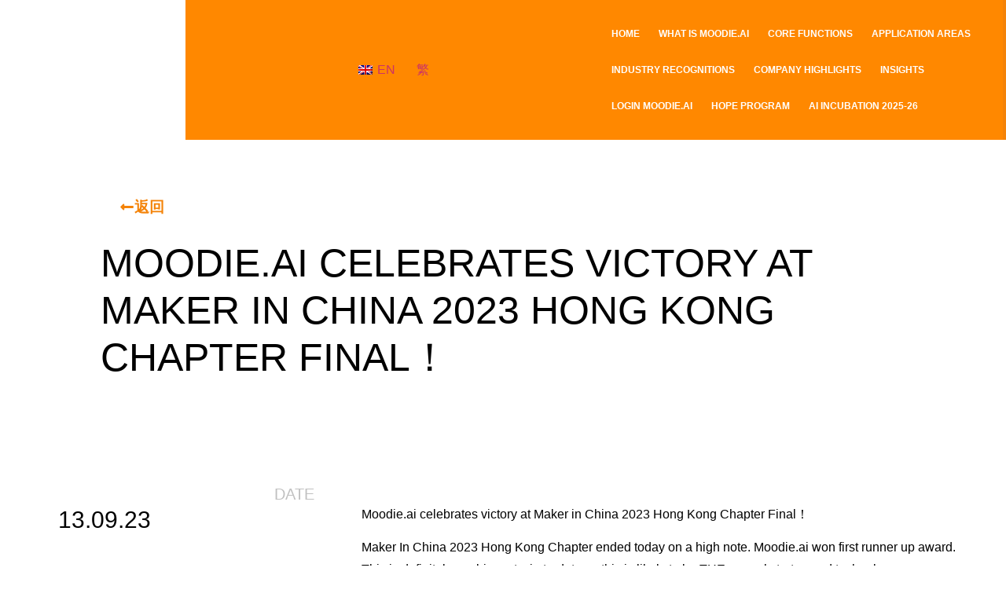

--- FILE ---
content_type: text/html; charset=UTF-8
request_url: https://home.moodie.ai/moodie-ai-celebrates-victory-at-maker-in-china-2023-hong-kong-chapter-final%EF%BC%81/
body_size: 26210
content:
<!DOCTYPE html>
<html lang="en-US">
<head>
	<meta charset="UTF-8" />
	<meta name="viewport" content="width=device-width, initial-scale=1" />
	<link rel="profile" href="http://gmpg.org/xfn/11" />
	<link rel="pingback" href="https://home.moodie.ai/xmlrpc.php" />
	<title>Moodie.ai celebrates victory at Maker in China 2023 Hong Kong Chapter Final！ &#8211; Moodie.ai</title>
<meta name='robots' content='max-image-preview:large' />
	<style>img:is([sizes="auto" i], [sizes^="auto," i]) { contain-intrinsic-size: 3000px 1500px }</style>
	<link rel="alternate" hreflang="en" href="https://home.moodie.ai/moodie-ai-celebrates-victory-at-maker-in-china-2023-hong-kong-chapter-final%ef%bc%81/" />
<link rel="alternate" hreflang="zh-hant" href="https://home.moodie.ai/moodie-ai-celebrates-victory-at-maker-in-china-2023-hong-kong-chapter-final%ef%bc%81/?lang=zh-hant" />
<link rel="alternate" hreflang="x-default" href="https://home.moodie.ai/moodie-ai-celebrates-victory-at-maker-in-china-2023-hong-kong-chapter-final%ef%bc%81/" />
<link rel='dns-prefetch' href='//www.googletagmanager.com' />
<link rel="alternate" type="application/rss+xml" title="Moodie.ai &raquo; Feed" href="https://home.moodie.ai/feed/" />
<link rel="alternate" type="application/rss+xml" title="Moodie.ai &raquo; Comments Feed" href="https://home.moodie.ai/comments/feed/" />
<script>
window._wpemojiSettings = {"baseUrl":"https:\/\/s.w.org\/images\/core\/emoji\/15.0.3\/72x72\/","ext":".png","svgUrl":"https:\/\/s.w.org\/images\/core\/emoji\/15.0.3\/svg\/","svgExt":".svg","source":{"concatemoji":"https:\/\/home.moodie.ai\/wp-includes\/js\/wp-emoji-release.min.js?ver=6.7.4"}};
/*! This file is auto-generated */
!function(i,n){var o,s,e;function c(e){try{var t={supportTests:e,timestamp:(new Date).valueOf()};sessionStorage.setItem(o,JSON.stringify(t))}catch(e){}}function p(e,t,n){e.clearRect(0,0,e.canvas.width,e.canvas.height),e.fillText(t,0,0);var t=new Uint32Array(e.getImageData(0,0,e.canvas.width,e.canvas.height).data),r=(e.clearRect(0,0,e.canvas.width,e.canvas.height),e.fillText(n,0,0),new Uint32Array(e.getImageData(0,0,e.canvas.width,e.canvas.height).data));return t.every(function(e,t){return e===r[t]})}function u(e,t,n){switch(t){case"flag":return n(e,"\ud83c\udff3\ufe0f\u200d\u26a7\ufe0f","\ud83c\udff3\ufe0f\u200b\u26a7\ufe0f")?!1:!n(e,"\ud83c\uddfa\ud83c\uddf3","\ud83c\uddfa\u200b\ud83c\uddf3")&&!n(e,"\ud83c\udff4\udb40\udc67\udb40\udc62\udb40\udc65\udb40\udc6e\udb40\udc67\udb40\udc7f","\ud83c\udff4\u200b\udb40\udc67\u200b\udb40\udc62\u200b\udb40\udc65\u200b\udb40\udc6e\u200b\udb40\udc67\u200b\udb40\udc7f");case"emoji":return!n(e,"\ud83d\udc26\u200d\u2b1b","\ud83d\udc26\u200b\u2b1b")}return!1}function f(e,t,n){var r="undefined"!=typeof WorkerGlobalScope&&self instanceof WorkerGlobalScope?new OffscreenCanvas(300,150):i.createElement("canvas"),a=r.getContext("2d",{willReadFrequently:!0}),o=(a.textBaseline="top",a.font="600 32px Arial",{});return e.forEach(function(e){o[e]=t(a,e,n)}),o}function t(e){var t=i.createElement("script");t.src=e,t.defer=!0,i.head.appendChild(t)}"undefined"!=typeof Promise&&(o="wpEmojiSettingsSupports",s=["flag","emoji"],n.supports={everything:!0,everythingExceptFlag:!0},e=new Promise(function(e){i.addEventListener("DOMContentLoaded",e,{once:!0})}),new Promise(function(t){var n=function(){try{var e=JSON.parse(sessionStorage.getItem(o));if("object"==typeof e&&"number"==typeof e.timestamp&&(new Date).valueOf()<e.timestamp+604800&&"object"==typeof e.supportTests)return e.supportTests}catch(e){}return null}();if(!n){if("undefined"!=typeof Worker&&"undefined"!=typeof OffscreenCanvas&&"undefined"!=typeof URL&&URL.createObjectURL&&"undefined"!=typeof Blob)try{var e="postMessage("+f.toString()+"("+[JSON.stringify(s),u.toString(),p.toString()].join(",")+"));",r=new Blob([e],{type:"text/javascript"}),a=new Worker(URL.createObjectURL(r),{name:"wpTestEmojiSupports"});return void(a.onmessage=function(e){c(n=e.data),a.terminate(),t(n)})}catch(e){}c(n=f(s,u,p))}t(n)}).then(function(e){for(var t in e)n.supports[t]=e[t],n.supports.everything=n.supports.everything&&n.supports[t],"flag"!==t&&(n.supports.everythingExceptFlag=n.supports.everythingExceptFlag&&n.supports[t]);n.supports.everythingExceptFlag=n.supports.everythingExceptFlag&&!n.supports.flag,n.DOMReady=!1,n.readyCallback=function(){n.DOMReady=!0}}).then(function(){return e}).then(function(){var e;n.supports.everything||(n.readyCallback(),(e=n.source||{}).concatemoji?t(e.concatemoji):e.wpemoji&&e.twemoji&&(t(e.twemoji),t(e.wpemoji)))}))}((window,document),window._wpemojiSettings);
</script>
<link rel='stylesheet' id='hfe-widgets-style-css' href='https://home.moodie.ai/wp-content/plugins/header-footer-elementor/inc/widgets-css/frontend.css?ver=2.8.2' media='all' />
<link rel='stylesheet' id='dce-dynamic-visibility-style-css' href='https://home.moodie.ai/wp-content/plugins/dynamic-visibility-for-elementor/assets/css/dynamic-visibility.css?ver=5.0.15' media='all' />
<style id='wp-emoji-styles-inline-css'>

	img.wp-smiley, img.emoji {
		display: inline !important;
		border: none !important;
		box-shadow: none !important;
		height: 1em !important;
		width: 1em !important;
		margin: 0 0.07em !important;
		vertical-align: -0.1em !important;
		background: none !important;
		padding: 0 !important;
	}
</style>
<link rel='stylesheet' id='wp-block-library-css' href='https://home.moodie.ai/wp-includes/css/dist/block-library/style.min.css?ver=6.7.4' media='all' />
<style id='ce4wp-subscribe-style-inline-css'>
.wp-block-ce4wp-subscribe{max-width:840px;margin:0 auto}.wp-block-ce4wp-subscribe .title{margin-bottom:0}.wp-block-ce4wp-subscribe .subTitle{margin-top:0;font-size:0.8em}.wp-block-ce4wp-subscribe .disclaimer{margin-top:5px;font-size:0.8em}.wp-block-ce4wp-subscribe .disclaimer .disclaimer-label{margin-left:10px}.wp-block-ce4wp-subscribe .inputBlock{width:100%;margin-bottom:10px}.wp-block-ce4wp-subscribe .inputBlock input{width:100%}.wp-block-ce4wp-subscribe .inputBlock label{display:inline-block}.wp-block-ce4wp-subscribe .submit-button{margin-top:25px;display:block}.wp-block-ce4wp-subscribe .required-text{display:inline-block;margin:0;padding:0;margin-left:0.3em}.wp-block-ce4wp-subscribe .onSubmission{height:0;max-width:840px;margin:0 auto}.wp-block-ce4wp-subscribe .firstNameSummary .lastNameSummary{text-transform:capitalize}.wp-block-ce4wp-subscribe .ce4wp-inline-notification{display:flex;flex-direction:row;align-items:center;padding:13px 10px;width:100%;height:40px;border-style:solid;border-color:orange;border-width:1px;border-left-width:4px;border-radius:3px;background:rgba(255,133,15,0.1);flex:none;order:0;flex-grow:1;margin:0px 0px}.wp-block-ce4wp-subscribe .ce4wp-inline-warning-text{font-style:normal;font-weight:normal;font-size:16px;line-height:20px;display:flex;align-items:center;color:#571600;margin-left:9px}.wp-block-ce4wp-subscribe .ce4wp-inline-warning-icon{color:orange}.wp-block-ce4wp-subscribe .ce4wp-inline-warning-arrow{color:#571600;margin-left:auto}.wp-block-ce4wp-subscribe .ce4wp-banner-clickable{cursor:pointer}.ce4wp-link{cursor:pointer}

.no-flex{display:block}.sub-header{margin-bottom:1em}


</style>
<link rel='stylesheet' id='jet-engine-frontend-css' href='https://home.moodie.ai/wp-content/plugins/jet-engine/assets/css/frontend.css?ver=3.5.7' media='all' />
<style id='global-styles-inline-css'>
:root{--wp--preset--aspect-ratio--square: 1;--wp--preset--aspect-ratio--4-3: 4/3;--wp--preset--aspect-ratio--3-4: 3/4;--wp--preset--aspect-ratio--3-2: 3/2;--wp--preset--aspect-ratio--2-3: 2/3;--wp--preset--aspect-ratio--16-9: 16/9;--wp--preset--aspect-ratio--9-16: 9/16;--wp--preset--color--black: #000000;--wp--preset--color--cyan-bluish-gray: #abb8c3;--wp--preset--color--white: #ffffff;--wp--preset--color--pale-pink: #f78da7;--wp--preset--color--vivid-red: #cf2e2e;--wp--preset--color--luminous-vivid-orange: #ff6900;--wp--preset--color--luminous-vivid-amber: #fcb900;--wp--preset--color--light-green-cyan: #7bdcb5;--wp--preset--color--vivid-green-cyan: #00d084;--wp--preset--color--pale-cyan-blue: #8ed1fc;--wp--preset--color--vivid-cyan-blue: #0693e3;--wp--preset--color--vivid-purple: #9b51e0;--wp--preset--gradient--vivid-cyan-blue-to-vivid-purple: linear-gradient(135deg,rgba(6,147,227,1) 0%,rgb(155,81,224) 100%);--wp--preset--gradient--light-green-cyan-to-vivid-green-cyan: linear-gradient(135deg,rgb(122,220,180) 0%,rgb(0,208,130) 100%);--wp--preset--gradient--luminous-vivid-amber-to-luminous-vivid-orange: linear-gradient(135deg,rgba(252,185,0,1) 0%,rgba(255,105,0,1) 100%);--wp--preset--gradient--luminous-vivid-orange-to-vivid-red: linear-gradient(135deg,rgba(255,105,0,1) 0%,rgb(207,46,46) 100%);--wp--preset--gradient--very-light-gray-to-cyan-bluish-gray: linear-gradient(135deg,rgb(238,238,238) 0%,rgb(169,184,195) 100%);--wp--preset--gradient--cool-to-warm-spectrum: linear-gradient(135deg,rgb(74,234,220) 0%,rgb(151,120,209) 20%,rgb(207,42,186) 40%,rgb(238,44,130) 60%,rgb(251,105,98) 80%,rgb(254,248,76) 100%);--wp--preset--gradient--blush-light-purple: linear-gradient(135deg,rgb(255,206,236) 0%,rgb(152,150,240) 100%);--wp--preset--gradient--blush-bordeaux: linear-gradient(135deg,rgb(254,205,165) 0%,rgb(254,45,45) 50%,rgb(107,0,62) 100%);--wp--preset--gradient--luminous-dusk: linear-gradient(135deg,rgb(255,203,112) 0%,rgb(199,81,192) 50%,rgb(65,88,208) 100%);--wp--preset--gradient--pale-ocean: linear-gradient(135deg,rgb(255,245,203) 0%,rgb(182,227,212) 50%,rgb(51,167,181) 100%);--wp--preset--gradient--electric-grass: linear-gradient(135deg,rgb(202,248,128) 0%,rgb(113,206,126) 100%);--wp--preset--gradient--midnight: linear-gradient(135deg,rgb(2,3,129) 0%,rgb(40,116,252) 100%);--wp--preset--font-size--small: 13px;--wp--preset--font-size--medium: 20px;--wp--preset--font-size--large: 36px;--wp--preset--font-size--x-large: 42px;--wp--preset--spacing--20: 0.44rem;--wp--preset--spacing--30: 0.67rem;--wp--preset--spacing--40: 1rem;--wp--preset--spacing--50: 1.5rem;--wp--preset--spacing--60: 2.25rem;--wp--preset--spacing--70: 3.38rem;--wp--preset--spacing--80: 5.06rem;--wp--preset--shadow--natural: 6px 6px 9px rgba(0, 0, 0, 0.2);--wp--preset--shadow--deep: 12px 12px 50px rgba(0, 0, 0, 0.4);--wp--preset--shadow--sharp: 6px 6px 0px rgba(0, 0, 0, 0.2);--wp--preset--shadow--outlined: 6px 6px 0px -3px rgba(255, 255, 255, 1), 6px 6px rgba(0, 0, 0, 1);--wp--preset--shadow--crisp: 6px 6px 0px rgba(0, 0, 0, 1);}:root { --wp--style--global--content-size: 800px;--wp--style--global--wide-size: 1200px; }:where(body) { margin: 0; }.wp-site-blocks > .alignleft { float: left; margin-right: 2em; }.wp-site-blocks > .alignright { float: right; margin-left: 2em; }.wp-site-blocks > .aligncenter { justify-content: center; margin-left: auto; margin-right: auto; }:where(.wp-site-blocks) > * { margin-block-start: 24px; margin-block-end: 0; }:where(.wp-site-blocks) > :first-child { margin-block-start: 0; }:where(.wp-site-blocks) > :last-child { margin-block-end: 0; }:root { --wp--style--block-gap: 24px; }:root :where(.is-layout-flow) > :first-child{margin-block-start: 0;}:root :where(.is-layout-flow) > :last-child{margin-block-end: 0;}:root :where(.is-layout-flow) > *{margin-block-start: 24px;margin-block-end: 0;}:root :where(.is-layout-constrained) > :first-child{margin-block-start: 0;}:root :where(.is-layout-constrained) > :last-child{margin-block-end: 0;}:root :where(.is-layout-constrained) > *{margin-block-start: 24px;margin-block-end: 0;}:root :where(.is-layout-flex){gap: 24px;}:root :where(.is-layout-grid){gap: 24px;}.is-layout-flow > .alignleft{float: left;margin-inline-start: 0;margin-inline-end: 2em;}.is-layout-flow > .alignright{float: right;margin-inline-start: 2em;margin-inline-end: 0;}.is-layout-flow > .aligncenter{margin-left: auto !important;margin-right: auto !important;}.is-layout-constrained > .alignleft{float: left;margin-inline-start: 0;margin-inline-end: 2em;}.is-layout-constrained > .alignright{float: right;margin-inline-start: 2em;margin-inline-end: 0;}.is-layout-constrained > .aligncenter{margin-left: auto !important;margin-right: auto !important;}.is-layout-constrained > :where(:not(.alignleft):not(.alignright):not(.alignfull)){max-width: var(--wp--style--global--content-size);margin-left: auto !important;margin-right: auto !important;}.is-layout-constrained > .alignwide{max-width: var(--wp--style--global--wide-size);}body .is-layout-flex{display: flex;}.is-layout-flex{flex-wrap: wrap;align-items: center;}.is-layout-flex > :is(*, div){margin: 0;}body .is-layout-grid{display: grid;}.is-layout-grid > :is(*, div){margin: 0;}body{padding-top: 0px;padding-right: 0px;padding-bottom: 0px;padding-left: 0px;}a:where(:not(.wp-element-button)){text-decoration: underline;}:root :where(.wp-element-button, .wp-block-button__link){background-color: #32373c;border-width: 0;color: #fff;font-family: inherit;font-size: inherit;line-height: inherit;padding: calc(0.667em + 2px) calc(1.333em + 2px);text-decoration: none;}.has-black-color{color: var(--wp--preset--color--black) !important;}.has-cyan-bluish-gray-color{color: var(--wp--preset--color--cyan-bluish-gray) !important;}.has-white-color{color: var(--wp--preset--color--white) !important;}.has-pale-pink-color{color: var(--wp--preset--color--pale-pink) !important;}.has-vivid-red-color{color: var(--wp--preset--color--vivid-red) !important;}.has-luminous-vivid-orange-color{color: var(--wp--preset--color--luminous-vivid-orange) !important;}.has-luminous-vivid-amber-color{color: var(--wp--preset--color--luminous-vivid-amber) !important;}.has-light-green-cyan-color{color: var(--wp--preset--color--light-green-cyan) !important;}.has-vivid-green-cyan-color{color: var(--wp--preset--color--vivid-green-cyan) !important;}.has-pale-cyan-blue-color{color: var(--wp--preset--color--pale-cyan-blue) !important;}.has-vivid-cyan-blue-color{color: var(--wp--preset--color--vivid-cyan-blue) !important;}.has-vivid-purple-color{color: var(--wp--preset--color--vivid-purple) !important;}.has-black-background-color{background-color: var(--wp--preset--color--black) !important;}.has-cyan-bluish-gray-background-color{background-color: var(--wp--preset--color--cyan-bluish-gray) !important;}.has-white-background-color{background-color: var(--wp--preset--color--white) !important;}.has-pale-pink-background-color{background-color: var(--wp--preset--color--pale-pink) !important;}.has-vivid-red-background-color{background-color: var(--wp--preset--color--vivid-red) !important;}.has-luminous-vivid-orange-background-color{background-color: var(--wp--preset--color--luminous-vivid-orange) !important;}.has-luminous-vivid-amber-background-color{background-color: var(--wp--preset--color--luminous-vivid-amber) !important;}.has-light-green-cyan-background-color{background-color: var(--wp--preset--color--light-green-cyan) !important;}.has-vivid-green-cyan-background-color{background-color: var(--wp--preset--color--vivid-green-cyan) !important;}.has-pale-cyan-blue-background-color{background-color: var(--wp--preset--color--pale-cyan-blue) !important;}.has-vivid-cyan-blue-background-color{background-color: var(--wp--preset--color--vivid-cyan-blue) !important;}.has-vivid-purple-background-color{background-color: var(--wp--preset--color--vivid-purple) !important;}.has-black-border-color{border-color: var(--wp--preset--color--black) !important;}.has-cyan-bluish-gray-border-color{border-color: var(--wp--preset--color--cyan-bluish-gray) !important;}.has-white-border-color{border-color: var(--wp--preset--color--white) !important;}.has-pale-pink-border-color{border-color: var(--wp--preset--color--pale-pink) !important;}.has-vivid-red-border-color{border-color: var(--wp--preset--color--vivid-red) !important;}.has-luminous-vivid-orange-border-color{border-color: var(--wp--preset--color--luminous-vivid-orange) !important;}.has-luminous-vivid-amber-border-color{border-color: var(--wp--preset--color--luminous-vivid-amber) !important;}.has-light-green-cyan-border-color{border-color: var(--wp--preset--color--light-green-cyan) !important;}.has-vivid-green-cyan-border-color{border-color: var(--wp--preset--color--vivid-green-cyan) !important;}.has-pale-cyan-blue-border-color{border-color: var(--wp--preset--color--pale-cyan-blue) !important;}.has-vivid-cyan-blue-border-color{border-color: var(--wp--preset--color--vivid-cyan-blue) !important;}.has-vivid-purple-border-color{border-color: var(--wp--preset--color--vivid-purple) !important;}.has-vivid-cyan-blue-to-vivid-purple-gradient-background{background: var(--wp--preset--gradient--vivid-cyan-blue-to-vivid-purple) !important;}.has-light-green-cyan-to-vivid-green-cyan-gradient-background{background: var(--wp--preset--gradient--light-green-cyan-to-vivid-green-cyan) !important;}.has-luminous-vivid-amber-to-luminous-vivid-orange-gradient-background{background: var(--wp--preset--gradient--luminous-vivid-amber-to-luminous-vivid-orange) !important;}.has-luminous-vivid-orange-to-vivid-red-gradient-background{background: var(--wp--preset--gradient--luminous-vivid-orange-to-vivid-red) !important;}.has-very-light-gray-to-cyan-bluish-gray-gradient-background{background: var(--wp--preset--gradient--very-light-gray-to-cyan-bluish-gray) !important;}.has-cool-to-warm-spectrum-gradient-background{background: var(--wp--preset--gradient--cool-to-warm-spectrum) !important;}.has-blush-light-purple-gradient-background{background: var(--wp--preset--gradient--blush-light-purple) !important;}.has-blush-bordeaux-gradient-background{background: var(--wp--preset--gradient--blush-bordeaux) !important;}.has-luminous-dusk-gradient-background{background: var(--wp--preset--gradient--luminous-dusk) !important;}.has-pale-ocean-gradient-background{background: var(--wp--preset--gradient--pale-ocean) !important;}.has-electric-grass-gradient-background{background: var(--wp--preset--gradient--electric-grass) !important;}.has-midnight-gradient-background{background: var(--wp--preset--gradient--midnight) !important;}.has-small-font-size{font-size: var(--wp--preset--font-size--small) !important;}.has-medium-font-size{font-size: var(--wp--preset--font-size--medium) !important;}.has-large-font-size{font-size: var(--wp--preset--font-size--large) !important;}.has-x-large-font-size{font-size: var(--wp--preset--font-size--x-large) !important;}
:root :where(.wp-block-pullquote){font-size: 1.5em;line-height: 1.6;}
</style>
<link rel='stylesheet' id='contact-form-7-css' href='https://home.moodie.ai/wp-content/plugins/contact-form-7/includes/css/styles.css?ver=6.1.4' media='all' />
<link rel='stylesheet' id='wpml-legacy-horizontal-list-0-css' href='//home.moodie.ai/wp-content/plugins/sitepress-multilingual-cms/templates/language-switchers/legacy-list-horizontal/style.min.css?ver=1' media='all' />
<link rel='stylesheet' id='hfe-style-css' href='https://home.moodie.ai/wp-content/plugins/header-footer-elementor/assets/css/header-footer-elementor.css?ver=2.8.2' media='all' />
<link rel='stylesheet' id='elementor-frontend-css' href='https://home.moodie.ai/wp-content/uploads/elementor/css/custom-frontend.min.css?ver=1769415964' media='all' />
<link rel='stylesheet' id='elementor-post-5-css' href='https://home.moodie.ai/wp-content/uploads/elementor/css/post-5.css?ver=1769415964' media='all' />
<link rel='stylesheet' id='wpforms-classic-full-css' href='https://home.moodie.ai/wp-content/plugins/wpforms-lite/assets/css/frontend/classic/wpforms-full.min.css?ver=1.9.8.7' media='all' />
<link rel='stylesheet' id='post-grid-elementor-addon-main-css' href='https://home.moodie.ai/wp-content/plugins/post-grid-elementor-addon/assets/css/main.css?ver=6.7.4' media='all' />
<link rel='stylesheet' id='jet-sticky-frontend-css' href='https://home.moodie.ai/wp-content/plugins/jetsticky-for-elementor/assets/css/jet-sticky-frontend.css?ver=1.0.4' media='all' />
<link rel='stylesheet' id='elementor-post-84-css' href='https://home.moodie.ai/wp-content/uploads/elementor/css/post-84.css?ver=1769415965' media='all' />
<link rel='stylesheet' id='elementor-post-99-css' href='https://home.moodie.ai/wp-content/uploads/elementor/css/post-99.css?ver=1769415965' media='all' />
<link rel='stylesheet' id='euis-css' href='https://home.moodie.ai/wp-content/plugins/unlimited-elementor-inner-sections-by-taspristudio/public/css/euis-public.css?ver=1.0.0' media='all' />
<link rel='stylesheet' id='hello-elementor-css' href='https://home.moodie.ai/wp-content/themes/hello-elementor/assets/css/reset.css?ver=3.4.6' media='all' />
<link rel='stylesheet' id='hello-elementor-theme-style-css' href='https://home.moodie.ai/wp-content/themes/hello-elementor/assets/css/theme.css?ver=3.4.6' media='all' />
<link rel='stylesheet' id='hello-elementor-header-footer-css' href='https://home.moodie.ai/wp-content/themes/hello-elementor/assets/css/header-footer.css?ver=3.4.6' media='all' />
<link rel='stylesheet' id='e-animation-grow-css' href='https://home.moodie.ai/wp-content/plugins/elementor/assets/lib/animations/styles/e-animation-grow.min.css?ver=3.34.2' media='all' />
<link rel='stylesheet' id='e-motion-fx-css' href='https://home.moodie.ai/wp-content/plugins/elementor-pro/assets/css/modules/motion-fx.min.css?ver=3.34.2' media='all' />
<link rel='stylesheet' id='widget-image-css' href='https://home.moodie.ai/wp-content/plugins/elementor/assets/css/widget-image.min.css?ver=3.34.2' media='all' />
<link rel='stylesheet' id='widget-heading-css' href='https://home.moodie.ai/wp-content/plugins/elementor/assets/css/widget-heading.min.css?ver=3.34.2' media='all' />
<link rel='stylesheet' id='widget-post-info-css' href='https://home.moodie.ai/wp-content/plugins/elementor-pro/assets/css/widget-post-info.min.css?ver=3.34.2' media='all' />
<link rel='stylesheet' id='widget-icon-list-css' href='https://home.moodie.ai/wp-content/uploads/elementor/css/custom-widget-icon-list.min.css?ver=1769415964' media='all' />
<link rel='stylesheet' id='widget-post-navigation-css' href='https://home.moodie.ai/wp-content/plugins/elementor-pro/assets/css/widget-post-navigation.min.css?ver=3.34.2' media='all' />
<link rel='stylesheet' id='widget-posts-css' href='https://home.moodie.ai/wp-content/plugins/elementor-pro/assets/css/widget-posts.min.css?ver=3.34.2' media='all' />
<link rel='stylesheet' id='elementor-post-1307-css' href='https://home.moodie.ai/wp-content/uploads/elementor/css/post-1307.css?ver=1769416531' media='all' />
<link rel='stylesheet' id='hfe-elementor-icons-css' href='https://home.moodie.ai/wp-content/plugins/elementor/assets/lib/eicons/css/elementor-icons.min.css?ver=5.34.0' media='all' />
<link rel='stylesheet' id='hfe-icons-list-css' href='https://home.moodie.ai/wp-content/plugins/elementor/assets/css/widget-icon-list.min.css?ver=3.24.3' media='all' />
<link rel='stylesheet' id='hfe-social-icons-css' href='https://home.moodie.ai/wp-content/plugins/elementor/assets/css/widget-social-icons.min.css?ver=3.24.0' media='all' />
<link rel='stylesheet' id='hfe-social-share-icons-brands-css' href='https://home.moodie.ai/wp-content/plugins/elementor/assets/lib/font-awesome/css/brands.css?ver=5.15.3' media='all' />
<link rel='stylesheet' id='hfe-social-share-icons-fontawesome-css' href='https://home.moodie.ai/wp-content/plugins/elementor/assets/lib/font-awesome/css/fontawesome.css?ver=5.15.3' media='all' />
<link rel='stylesheet' id='hfe-nav-menu-icons-css' href='https://home.moodie.ai/wp-content/plugins/elementor/assets/lib/font-awesome/css/solid.css?ver=5.15.3' media='all' />
<link rel='stylesheet' id='hfe-widget-blockquote-css' href='https://home.moodie.ai/wp-content/plugins/elementor-pro/assets/css/widget-blockquote.min.css?ver=3.25.0' media='all' />
<link rel='stylesheet' id='hfe-mega-menu-css' href='https://home.moodie.ai/wp-content/plugins/elementor-pro/assets/css/widget-mega-menu.min.css?ver=3.26.2' media='all' />
<link rel='stylesheet' id='hfe-nav-menu-widget-css' href='https://home.moodie.ai/wp-content/plugins/elementor-pro/assets/css/widget-nav-menu.min.css?ver=3.26.0' media='all' />
<link rel='stylesheet' id='elementor-gf-local-roboto-css' href='https://home.moodie.ai/wp-content/uploads/elementor/google-fonts/css/roboto.css?ver=1742243738' media='all' />
<link rel='stylesheet' id='elementor-gf-local-robotoslab-css' href='https://home.moodie.ai/wp-content/uploads/elementor/google-fonts/css/robotoslab.css?ver=1742243743' media='all' />
<script id="jquery-core-js-extra">
var pp = {"ajax_url":"https:\/\/home.moodie.ai\/wp-admin\/admin-ajax.php"};
</script>
<script src="https://home.moodie.ai/wp-includes/js/jquery/jquery.min.js?ver=3.7.1" id="jquery-core-js"></script>
<script src="https://home.moodie.ai/wp-includes/js/jquery/jquery-migrate.min.js?ver=3.4.1" id="jquery-migrate-js"></script>
<script id="jquery-js-after">
!function($){"use strict";$(document).ready(function(){$(this).scrollTop()>100&&$(".hfe-scroll-to-top-wrap").removeClass("hfe-scroll-to-top-hide"),$(window).scroll(function(){$(this).scrollTop()<100?$(".hfe-scroll-to-top-wrap").fadeOut(300):$(".hfe-scroll-to-top-wrap").fadeIn(300)}),$(".hfe-scroll-to-top-wrap").on("click",function(){$("html, body").animate({scrollTop:0},300);return!1})})}(jQuery);
!function($){'use strict';$(document).ready(function(){var bar=$('.hfe-reading-progress-bar');if(!bar.length)return;$(window).on('scroll',function(){var s=$(window).scrollTop(),d=$(document).height()-$(window).height(),p=d? s/d*100:0;bar.css('width',p+'%')});});}(jQuery);
</script>
<script id="wpml-cookie-js-extra">
var wpml_cookies = {"wp-wpml_current_language":{"value":"en","expires":1,"path":"\/"}};
var wpml_cookies = {"wp-wpml_current_language":{"value":"en","expires":1,"path":"\/"}};
</script>
<script src="https://home.moodie.ai/wp-content/plugins/sitepress-multilingual-cms/res/js/cookies/language-cookie.js?ver=4.5.14" id="wpml-cookie-js"></script>
<script id="gtmkit-js-before" data-cfasync="false" data-nowprocket="" data-cookieconsent="ignore">
		window.gtmkit_settings = {"datalayer_name":"dataLayer","console_log":false};
		window.gtmkit_data = {};
		window.dataLayer = window.dataLayer || [];
				
</script>
<script id="gtmkit-container-js-after" data-cfasync="false" data-nowprocket="" data-cookieconsent="ignore">
/* Google Tag Manager */
(function(w,d,s,l,i){w[l]=w[l]||[];w[l].push({'gtm.start':
new Date().getTime(),event:'gtm.js'});var f=d.getElementsByTagName(s)[0],
j=d.createElement(s),dl=l!='dataLayer'?'&l='+l:'';j.async=true;j.src=
'https://www.googletagmanager.com/gtm.js?id='+i+dl;f.parentNode.insertBefore(j,f);
})(window,document,'script','dataLayer','GTM-T7MXBVTG');
/* End Google Tag Manager */
</script>
<script src="https://home.moodie.ai/wp-content/plugins/gtm-kit/assets/integration/contact-form-7.js?ver=2.2.2" id="gtmkit-cf7-js" defer data-wp-strategy="defer"></script>
<script id="gtmkit-datalayer-js-before" data-cfasync="false" data-nowprocket="" data-cookieconsent="ignore">
const gtmkit_dataLayer_content = {"pageType":"post"};
dataLayer.push( gtmkit_dataLayer_content );
</script>
<script src="https://home.moodie.ai/wp-content/plugins/unlimited-elementor-inner-sections-by-taspristudio/public/js/euis-public.js?ver=1.0.0" id="euis-js"></script>
<script id="wpml-browser-redirect-js-extra">
var wpml_browser_redirect_params = {"pageLanguage":"en","languageUrls":{"en_us":"https:\/\/home.moodie.ai\/moodie-ai-celebrates-victory-at-maker-in-china-2023-hong-kong-chapter-final%ef%bc%81\/","en":"https:\/\/home.moodie.ai\/moodie-ai-celebrates-victory-at-maker-in-china-2023-hong-kong-chapter-final%ef%bc%81\/","us":"https:\/\/home.moodie.ai\/moodie-ai-celebrates-victory-at-maker-in-china-2023-hong-kong-chapter-final%ef%bc%81\/","zh_tw":"https:\/\/home.moodie.ai\/moodie-ai-celebrates-victory-at-maker-in-china-2023-hong-kong-chapter-final%ef%bc%81\/?lang=zh-hant","zh":"https:\/\/home.moodie.ai\/moodie-ai-celebrates-victory-at-maker-in-china-2023-hong-kong-chapter-final%ef%bc%81\/?lang=zh-hant","tw":"https:\/\/home.moodie.ai\/moodie-ai-celebrates-victory-at-maker-in-china-2023-hong-kong-chapter-final%ef%bc%81\/?lang=zh-hant","zh-hant":"https:\/\/home.moodie.ai\/moodie-ai-celebrates-victory-at-maker-in-china-2023-hong-kong-chapter-final%ef%bc%81\/?lang=zh-hant"},"cookie":{"name":"_icl_visitor_lang_js","domain":"home.moodie.ai","path":"\/","expiration":24}};
</script>
<script src="https://home.moodie.ai/wp-content/plugins/sitepress-multilingual-cms/dist/js/browser-redirect/app.js?ver=4.5.14" id="wpml-browser-redirect-js"></script>

<!-- Google tag (gtag.js) snippet added by Site Kit -->
<!-- Google Analytics snippet added by Site Kit -->
<script src="https://www.googletagmanager.com/gtag/js?id=GT-PLVV966G" id="google_gtagjs-js" async></script>
<script id="google_gtagjs-js-after">
window.dataLayer = window.dataLayer || [];function gtag(){dataLayer.push(arguments);}
gtag("set","linker",{"domains":["home.moodie.ai"]});
gtag("js", new Date());
gtag("set", "developer_id.dZTNiMT", true);
gtag("config", "GT-PLVV966G");
 window._googlesitekit = window._googlesitekit || {}; window._googlesitekit.throttledEvents = []; window._googlesitekit.gtagEvent = (name, data) => { var key = JSON.stringify( { name, data } ); if ( !! window._googlesitekit.throttledEvents[ key ] ) { return; } window._googlesitekit.throttledEvents[ key ] = true; setTimeout( () => { delete window._googlesitekit.throttledEvents[ key ]; }, 5 ); gtag( "event", name, { ...data, event_source: "site-kit" } ); };
</script>
<link rel="https://api.w.org/" href="https://home.moodie.ai/wp-json/" /><link rel="alternate" title="JSON" type="application/json" href="https://home.moodie.ai/wp-json/wp/v2/posts/2999" /><link rel="EditURI" type="application/rsd+xml" title="RSD" href="https://home.moodie.ai/xmlrpc.php?rsd" />
<meta name="generator" content="WordPress 6.7.4" />
<link rel="canonical" href="https://home.moodie.ai/moodie-ai-celebrates-victory-at-maker-in-china-2023-hong-kong-chapter-final%ef%bc%81/" />
<link rel='shortlink' href='https://home.moodie.ai/?p=2999' />
<link rel="alternate" title="oEmbed (JSON)" type="application/json+oembed" href="https://home.moodie.ai/wp-json/oembed/1.0/embed?url=https%3A%2F%2Fhome.moodie.ai%2Fmoodie-ai-celebrates-victory-at-maker-in-china-2023-hong-kong-chapter-final%25ef%25bc%2581%2F" />
<link rel="alternate" title="oEmbed (XML)" type="text/xml+oembed" href="https://home.moodie.ai/wp-json/oembed/1.0/embed?url=https%3A%2F%2Fhome.moodie.ai%2Fmoodie-ai-celebrates-victory-at-maker-in-china-2023-hong-kong-chapter-final%25ef%25bc%2581%2F&#038;format=xml" />
<meta name="generator" content="WPML ver:4.5.14 stt:61,1;" />
<meta name="generator" content="Site Kit by Google 1.170.0" />		<style>*:not(.elementor-editor-active) .plus-conditions--hidden {display: none;}</style> 
		<meta name="generator" content="Elementor 3.34.2; features: e_font_icon_svg, additional_custom_breakpoints; settings: css_print_method-external, google_font-enabled, font_display-auto">

<!-- Meta Pixel Code -->
<script type='text/javascript'>
!function(f,b,e,v,n,t,s){if(f.fbq)return;n=f.fbq=function(){n.callMethod?
n.callMethod.apply(n,arguments):n.queue.push(arguments)};if(!f._fbq)f._fbq=n;
n.push=n;n.loaded=!0;n.version='2.0';n.queue=[];t=b.createElement(e);t.async=!0;
t.src=v;s=b.getElementsByTagName(e)[0];s.parentNode.insertBefore(t,s)}(window,
document,'script','https://connect.facebook.net/en_US/fbevents.js?v=next');
</script>
<!-- End Meta Pixel Code -->

      <script type='text/javascript'>
        var url = window.location.origin + '?ob=open-bridge';
        fbq('set', 'openbridge', '1213510499754244', url);
      </script>
    <script type='text/javascript'>fbq('init', '1213510499754244', {}, {
    "agent": "wordpress-6.7.4-4.0.1"
})</script><script type='text/javascript'>
    fbq('track', 'PageView', []);
  </script>
<!-- Meta Pixel Code -->
<noscript>
<img height="1" width="1" style="display:none" alt="fbpx"
src="https://www.facebook.com/tr?id=1213510499754244&ev=PageView&noscript=1" />
</noscript>
<!-- End Meta Pixel Code -->
			<style>
				.e-con.e-parent:nth-of-type(n+4):not(.e-lazyloaded):not(.e-no-lazyload),
				.e-con.e-parent:nth-of-type(n+4):not(.e-lazyloaded):not(.e-no-lazyload) * {
					background-image: none !important;
				}
				@media screen and (max-height: 1024px) {
					.e-con.e-parent:nth-of-type(n+3):not(.e-lazyloaded):not(.e-no-lazyload),
					.e-con.e-parent:nth-of-type(n+3):not(.e-lazyloaded):not(.e-no-lazyload) * {
						background-image: none !important;
					}
				}
				@media screen and (max-height: 640px) {
					.e-con.e-parent:nth-of-type(n+2):not(.e-lazyloaded):not(.e-no-lazyload),
					.e-con.e-parent:nth-of-type(n+2):not(.e-lazyloaded):not(.e-no-lazyload) * {
						background-image: none !important;
					}
				}
			</style>
			<link rel="icon" href="https://home.moodie.ai/wp-content/uploads/2024/06/cropped-cropped-Favicon-Square-A-01-32x32.png" sizes="32x32" />
<link rel="icon" href="https://home.moodie.ai/wp-content/uploads/2024/06/cropped-cropped-Favicon-Square-A-01-192x192.png" sizes="192x192" />
<link rel="apple-touch-icon" href="https://home.moodie.ai/wp-content/uploads/2024/06/cropped-cropped-Favicon-Square-A-01-180x180.png" />
<meta name="msapplication-TileImage" content="https://home.moodie.ai/wp-content/uploads/2024/06/cropped-cropped-Favicon-Square-A-01-270x270.png" />
		<style id="wp-custom-css">
			.jeg_heroblock .jeg_post_category a{
	background:#FF8800;
}		</style>
		</head>

<body class="post-template-default single single-post postid-2999 single-format-standard wp-custom-logo wp-embed-responsive ehf-header ehf-footer ehf-template-hello-elementor ehf-stylesheet-hello-elementor hello-elementor-default elementor-default elementor-kit-5 elementor-page-1307">
<div id="page" class="hfeed site">

		<header id="masthead" itemscope="itemscope" itemtype="https://schema.org/WPHeader">
			<p class="main-title bhf-hidden" itemprop="headline"><a href="https://home.moodie.ai" title="Moodie.ai" rel="home">Moodie.ai</a></p>
					<div data-elementor-type="wp-post" data-elementor-id="84" class="elementor elementor-84" data-elementor-post-type="elementor-hf">
						<section class="elementor-section elementor-top-section elementor-element elementor-element-9de762f elementor-section-full_width elementor-section-height-default elementor-section-height-default" data-id="9de762f" data-element_type="section" data-settings="{&quot;background_background&quot;:&quot;classic&quot;}">
						<div class="elementor-container elementor-column-gap-default">
					<div class="elementor-column elementor-col-33 elementor-top-column elementor-element elementor-element-0e6a067" data-id="0e6a067" data-element_type="column" data-settings="{&quot;background_background&quot;:&quot;classic&quot;}">
			<div class="elementor-widget-wrap elementor-element-populated">
						<div class="elementor-element elementor-element-e718359 elementor-widget elementor-widget-image" data-id="e718359" data-element_type="widget" data-widget_type="image.default">
				<div class="elementor-widget-container">
															<img loading="lazy" width="5547" height="2532" src="https://home.moodie.ai/wp-content/uploads/2021/06/Logo.png" class="attachment-full size-full wp-image-3545" alt="" srcset="https://home.moodie.ai/wp-content/uploads/2021/06/Logo.png 5547w, https://home.moodie.ai/wp-content/uploads/2021/06/Logo-300x137.png 300w, https://home.moodie.ai/wp-content/uploads/2021/06/Logo-1024x467.png 1024w, https://home.moodie.ai/wp-content/uploads/2021/06/Logo-768x351.png 768w, https://home.moodie.ai/wp-content/uploads/2021/06/Logo-1536x701.png 1536w, https://home.moodie.ai/wp-content/uploads/2021/06/Logo-2048x935.png 2048w" sizes="(max-width: 5547px) 100vw, 5547px" />															</div>
				</div>
					</div>
		</div>
				<div class="elementor-column elementor-col-66 elementor-top-column elementor-element elementor-element-913a9e0" data-id="913a9e0" data-element_type="column" data-settings="{&quot;background_background&quot;:&quot;classic&quot;}">
			<div class="elementor-widget-wrap elementor-element-populated">
						<section class="elementor-section elementor-inner-section elementor-element elementor-element-24a9cac elementor-section-full_width elementor-reverse-tablet elementor-reverse-mobile elementor-section-height-default elementor-section-height-default" data-id="24a9cac" data-element_type="section">
						<div class="elementor-container elementor-column-gap-default">
					<div class="elementor-column elementor-col-66 elementor-inner-column elementor-element elementor-element-1cc8da4" data-id="1cc8da4" data-element_type="column">
			<div class="elementor-widget-wrap elementor-element-populated">
						<div class="elementor-element elementor-element-1d5efb0 hfe-nav-menu__align-left hfe-submenu-icon-arrow hfe-submenu-animation-none hfe-link-redirect-child hfe-nav-menu__breakpoint-tablet elementor-widget elementor-widget-navigation-menu" data-id="1d5efb0" data-element_type="widget" data-settings="{&quot;padding_vertical_menu_item&quot;:{&quot;unit&quot;:&quot;px&quot;,&quot;size&quot;:17,&quot;sizes&quot;:[]},&quot;menu_space_between&quot;:{&quot;unit&quot;:&quot;px&quot;,&quot;size&quot;:0,&quot;sizes&quot;:[]},&quot;padding_horizontal_menu_item&quot;:{&quot;unit&quot;:&quot;px&quot;,&quot;size&quot;:12,&quot;sizes&quot;:[]},&quot;padding_horizontal_menu_item_tablet&quot;:{&quot;unit&quot;:&quot;px&quot;,&quot;size&quot;:&quot;&quot;,&quot;sizes&quot;:[]},&quot;padding_horizontal_menu_item_mobile&quot;:{&quot;unit&quot;:&quot;px&quot;,&quot;size&quot;:&quot;&quot;,&quot;sizes&quot;:[]},&quot;padding_vertical_menu_item_tablet&quot;:{&quot;unit&quot;:&quot;px&quot;,&quot;size&quot;:&quot;&quot;,&quot;sizes&quot;:[]},&quot;padding_vertical_menu_item_mobile&quot;:{&quot;unit&quot;:&quot;px&quot;,&quot;size&quot;:&quot;&quot;,&quot;sizes&quot;:[]},&quot;menu_space_between_tablet&quot;:{&quot;unit&quot;:&quot;px&quot;,&quot;size&quot;:&quot;&quot;,&quot;sizes&quot;:[]},&quot;menu_space_between_mobile&quot;:{&quot;unit&quot;:&quot;px&quot;,&quot;size&quot;:&quot;&quot;,&quot;sizes&quot;:[]},&quot;menu_row_space&quot;:{&quot;unit&quot;:&quot;px&quot;,&quot;size&quot;:&quot;&quot;,&quot;sizes&quot;:[]},&quot;menu_row_space_tablet&quot;:{&quot;unit&quot;:&quot;px&quot;,&quot;size&quot;:&quot;&quot;,&quot;sizes&quot;:[]},&quot;menu_row_space_mobile&quot;:{&quot;unit&quot;:&quot;px&quot;,&quot;size&quot;:&quot;&quot;,&quot;sizes&quot;:[]},&quot;dropdown_border_radius&quot;:{&quot;unit&quot;:&quot;px&quot;,&quot;top&quot;:&quot;&quot;,&quot;right&quot;:&quot;&quot;,&quot;bottom&quot;:&quot;&quot;,&quot;left&quot;:&quot;&quot;,&quot;isLinked&quot;:true},&quot;dropdown_border_radius_tablet&quot;:{&quot;unit&quot;:&quot;px&quot;,&quot;top&quot;:&quot;&quot;,&quot;right&quot;:&quot;&quot;,&quot;bottom&quot;:&quot;&quot;,&quot;left&quot;:&quot;&quot;,&quot;isLinked&quot;:true},&quot;dropdown_border_radius_mobile&quot;:{&quot;unit&quot;:&quot;px&quot;,&quot;top&quot;:&quot;&quot;,&quot;right&quot;:&quot;&quot;,&quot;bottom&quot;:&quot;&quot;,&quot;left&quot;:&quot;&quot;,&quot;isLinked&quot;:true},&quot;width_dropdown_item&quot;:{&quot;unit&quot;:&quot;px&quot;,&quot;size&quot;:&quot;220&quot;,&quot;sizes&quot;:[]},&quot;width_dropdown_item_tablet&quot;:{&quot;unit&quot;:&quot;px&quot;,&quot;size&quot;:&quot;&quot;,&quot;sizes&quot;:[]},&quot;width_dropdown_item_mobile&quot;:{&quot;unit&quot;:&quot;px&quot;,&quot;size&quot;:&quot;&quot;,&quot;sizes&quot;:[]},&quot;padding_horizontal_dropdown_item&quot;:{&quot;unit&quot;:&quot;px&quot;,&quot;size&quot;:&quot;&quot;,&quot;sizes&quot;:[]},&quot;padding_horizontal_dropdown_item_tablet&quot;:{&quot;unit&quot;:&quot;px&quot;,&quot;size&quot;:&quot;&quot;,&quot;sizes&quot;:[]},&quot;padding_horizontal_dropdown_item_mobile&quot;:{&quot;unit&quot;:&quot;px&quot;,&quot;size&quot;:&quot;&quot;,&quot;sizes&quot;:[]},&quot;padding_vertical_dropdown_item&quot;:{&quot;unit&quot;:&quot;px&quot;,&quot;size&quot;:15,&quot;sizes&quot;:[]},&quot;padding_vertical_dropdown_item_tablet&quot;:{&quot;unit&quot;:&quot;px&quot;,&quot;size&quot;:&quot;&quot;,&quot;sizes&quot;:[]},&quot;padding_vertical_dropdown_item_mobile&quot;:{&quot;unit&quot;:&quot;px&quot;,&quot;size&quot;:&quot;&quot;,&quot;sizes&quot;:[]},&quot;distance_from_menu&quot;:{&quot;unit&quot;:&quot;px&quot;,&quot;size&quot;:&quot;&quot;,&quot;sizes&quot;:[]},&quot;distance_from_menu_tablet&quot;:{&quot;unit&quot;:&quot;px&quot;,&quot;size&quot;:&quot;&quot;,&quot;sizes&quot;:[]},&quot;distance_from_menu_mobile&quot;:{&quot;unit&quot;:&quot;px&quot;,&quot;size&quot;:&quot;&quot;,&quot;sizes&quot;:[]},&quot;toggle_size&quot;:{&quot;unit&quot;:&quot;px&quot;,&quot;size&quot;:&quot;&quot;,&quot;sizes&quot;:[]},&quot;toggle_size_tablet&quot;:{&quot;unit&quot;:&quot;px&quot;,&quot;size&quot;:&quot;&quot;,&quot;sizes&quot;:[]},&quot;toggle_size_mobile&quot;:{&quot;unit&quot;:&quot;px&quot;,&quot;size&quot;:&quot;&quot;,&quot;sizes&quot;:[]},&quot;toggle_border_width&quot;:{&quot;unit&quot;:&quot;px&quot;,&quot;size&quot;:&quot;&quot;,&quot;sizes&quot;:[]},&quot;toggle_border_width_tablet&quot;:{&quot;unit&quot;:&quot;px&quot;,&quot;size&quot;:&quot;&quot;,&quot;sizes&quot;:[]},&quot;toggle_border_width_mobile&quot;:{&quot;unit&quot;:&quot;px&quot;,&quot;size&quot;:&quot;&quot;,&quot;sizes&quot;:[]},&quot;toggle_border_radius&quot;:{&quot;unit&quot;:&quot;px&quot;,&quot;size&quot;:&quot;&quot;,&quot;sizes&quot;:[]},&quot;toggle_border_radius_tablet&quot;:{&quot;unit&quot;:&quot;px&quot;,&quot;size&quot;:&quot;&quot;,&quot;sizes&quot;:[]},&quot;toggle_border_radius_mobile&quot;:{&quot;unit&quot;:&quot;px&quot;,&quot;size&quot;:&quot;&quot;,&quot;sizes&quot;:[]}}" data-widget_type="navigation-menu.default">
				<div class="elementor-widget-container">
								<div class="hfe-nav-menu hfe-layout-horizontal hfe-nav-menu-layout horizontal hfe-pointer__overline hfe-animation__drop-in" data-layout="horizontal">
				<div role="button" class="hfe-nav-menu__toggle elementor-clickable" tabindex="0" aria-label="Menu Toggle">
					<span class="screen-reader-text">Menu</span>
					<div class="hfe-nav-menu-icon">
						<svg aria-hidden="true"  class="e-font-icon-svg e-fas-align-justify" viewBox="0 0 448 512" xmlns="http://www.w3.org/2000/svg"><path d="M432 416H16a16 16 0 0 0-16 16v32a16 16 0 0 0 16 16h416a16 16 0 0 0 16-16v-32a16 16 0 0 0-16-16zm0-128H16a16 16 0 0 0-16 16v32a16 16 0 0 0 16 16h416a16 16 0 0 0 16-16v-32a16 16 0 0 0-16-16zm0-128H16a16 16 0 0 0-16 16v32a16 16 0 0 0 16 16h416a16 16 0 0 0 16-16v-32a16 16 0 0 0-16-16zm0-128H16A16 16 0 0 0 0 48v32a16 16 0 0 0 16 16h416a16 16 0 0 0 16-16V48a16 16 0 0 0-16-16z"></path></svg>					</div>
				</div>
				<nav class="hfe-nav-menu__layout-horizontal hfe-nav-menu__submenu-arrow" data-toggle-icon="&lt;svg aria-hidden=&quot;true&quot; tabindex=&quot;0&quot; class=&quot;e-font-icon-svg e-fas-align-justify&quot; viewBox=&quot;0 0 448 512&quot; xmlns=&quot;http://www.w3.org/2000/svg&quot;&gt;&lt;path d=&quot;M432 416H16a16 16 0 0 0-16 16v32a16 16 0 0 0 16 16h416a16 16 0 0 0 16-16v-32a16 16 0 0 0-16-16zm0-128H16a16 16 0 0 0-16 16v32a16 16 0 0 0 16 16h416a16 16 0 0 0 16-16v-32a16 16 0 0 0-16-16zm0-128H16a16 16 0 0 0-16 16v32a16 16 0 0 0 16 16h416a16 16 0 0 0 16-16v-32a16 16 0 0 0-16-16zm0-128H16A16 16 0 0 0 0 48v32a16 16 0 0 0 16 16h416a16 16 0 0 0 16-16V48a16 16 0 0 0-16-16z&quot;&gt;&lt;/path&gt;&lt;/svg&gt;" data-close-icon="&lt;svg aria-hidden=&quot;true&quot; tabindex=&quot;0&quot; class=&quot;e-font-icon-svg e-far-window-close&quot; viewBox=&quot;0 0 512 512&quot; xmlns=&quot;http://www.w3.org/2000/svg&quot;&gt;&lt;path d=&quot;M464 32H48C21.5 32 0 53.5 0 80v352c0 26.5 21.5 48 48 48h416c26.5 0 48-21.5 48-48V80c0-26.5-21.5-48-48-48zm0 394c0 3.3-2.7 6-6 6H54c-3.3 0-6-2.7-6-6V86c0-3.3 2.7-6 6-6h404c3.3 0 6 2.7 6 6v340zM356.5 194.6L295.1 256l61.4 61.4c4.6 4.6 4.6 12.1 0 16.8l-22.3 22.3c-4.6 4.6-12.1 4.6-16.8 0L256 295.1l-61.4 61.4c-4.6 4.6-12.1 4.6-16.8 0l-22.3-22.3c-4.6-4.6-4.6-12.1 0-16.8l61.4-61.4-61.4-61.4c-4.6-4.6-4.6-12.1 0-16.8l22.3-22.3c4.6-4.6 12.1-4.6 16.8 0l61.4 61.4 61.4-61.4c4.6-4.6 12.1-4.6 16.8 0l22.3 22.3c4.7 4.6 4.7 12.1 0 16.8z&quot;&gt;&lt;/path&gt;&lt;/svg&gt;" data-full-width="yes">
					<ul id="menu-1-1d5efb0" class="hfe-nav-menu"><li id="menu-item-264" class="menu-item menu-item-type-post_type menu-item-object-page menu-item-home parent hfe-creative-menu"><a href="https://home.moodie.ai/" class = "hfe-menu-item">Home</a></li>
<li id="menu-item-81" class="menu-item menu-item-type-custom menu-item-object-custom menu-item-home parent hfe-creative-menu"><a href="http://home.moodie.ai/#whatis" class = "hfe-menu-item">What is moodie.ai</a></li>
<li id="menu-item-82" class="menu-item menu-item-type-custom menu-item-object-custom menu-item-home parent hfe-creative-menu"><a href="http://home.moodie.ai/#corefunctions" class = "hfe-menu-item">Core functions</a></li>
<li id="menu-item-83" class="menu-item menu-item-type-custom menu-item-object-custom menu-item-home parent hfe-creative-menu"><a href="http://home.moodie.ai/#appareas" class = "hfe-menu-item">Application areas</a></li>
<li id="menu-item-196" class="menu-item menu-item-type-custom menu-item-object-custom menu-item-home parent hfe-creative-menu"><a href="http://home.moodie.ai/#recognition" class = "hfe-menu-item">Industry recognitions</a></li>
<li id="menu-item-1908" class="menu-item menu-item-type-post_type menu-item-object-page parent hfe-creative-menu"><a href="https://home.moodie.ai/media/" class = "hfe-menu-item">Company highlights</a></li>
<li id="menu-item-1872" class="menu-item menu-item-type-post_type menu-item-object-page parent hfe-creative-menu"><a href="https://home.moodie.ai/insights/" class = "hfe-menu-item">Insights</a></li>
<li id="menu-item-198" class="menu-item menu-item-type-custom menu-item-object-custom parent hfe-creative-menu"><a href="https://moodie.ai/auth/login?lang=en" class = "hfe-menu-item">Login Moodie.ai</a></li>
<li id="menu-item-5098" class="menu-item menu-item-type-post_type menu-item-object-page parent hfe-creative-menu"><a href="https://home.moodie.ai/hope/" class = "hfe-menu-item">HOPE Program</a></li>
<li id="menu-item-5734" class="menu-item menu-item-type-post_type menu-item-object-page parent hfe-creative-menu"><a href="https://home.moodie.ai/aigc/" class = "hfe-menu-item">AI Incubation 2025-26</a></li>
</ul> 
				</nav>
			</div>
							</div>
				</div>
					</div>
		</div>
				<div class="elementor-column elementor-col-33 elementor-inner-column elementor-element elementor-element-5f44a6c" data-id="5f44a6c" data-element_type="column">
			<div class="elementor-widget-wrap elementor-element-populated">
						<div class="elementor-element elementor-element-75cbe42 elementor-widget elementor-widget-shortcode" data-id="75cbe42" data-element_type="widget" data-widget_type="shortcode.default">
				<div class="elementor-widget-container">
							<div class="elementor-shortcode">
<div class="wpml-ls-statics-footer wpml-ls wpml-ls-legacy-list-horizontal" id="lang_sel_footer">
	<ul><li class="wpml-ls-slot-footer wpml-ls-item wpml-ls-item-en wpml-ls-current-language wpml-ls-first-item wpml-ls-item-legacy-list-horizontal">
				<a href="https://home.moodie.ai/moodie-ai-celebrates-victory-at-maker-in-china-2023-hong-kong-chapter-final%ef%bc%81/" class="wpml-ls-link">
                                                        <img
            class="wpml-ls-flag iclflag"
            src="https://home.moodie.ai/wp-content/plugins/sitepress-multilingual-cms/res/flags/en.png"
            alt=""
            width=18
            height=12
    /><span class="wpml-ls-native icl_lang_sel_native">EN</span></a>
			</li><li class="wpml-ls-slot-footer wpml-ls-item wpml-ls-item-zh-hant wpml-ls-last-item wpml-ls-item-legacy-list-horizontal">
				<a href="https://home.moodie.ai/moodie-ai-celebrates-victory-at-maker-in-china-2023-hong-kong-chapter-final%ef%bc%81/?lang=zh-hant" class="wpml-ls-link">
                                                        <img
            class="wpml-ls-flag iclflag"
            src="https://home.moodie.ai/wp-content/plugins/sitepress-multilingual-cms/res/flags/zh-hant.png"
            alt=""
            width=18
            height=12
    /><span class="wpml-ls-native icl_lang_sel_native" lang="zh-hant">繁</span></a>
			</li></ul>
</div>
</div>
						</div>
				</div>
					</div>
		</div>
					</div>
		</section>
					</div>
		</div>
					</div>
		</section>
				</div>
				</header>

			<div data-elementor-type="single-post" data-elementor-id="1307" class="elementor elementor-1307 elementor-location-single post-2999 post type-post status-publish format-standard has-post-thumbnail hentry category-industry-recognition" data-elementor-post-type="elementor_library">
					<section class="elementor-section elementor-top-section elementor-element elementor-element-236f6e93 elementor-section-full_width elementor-section-height-default elementor-section-height-default" data-id="236f6e93" data-element_type="section">
						<div class="elementor-container elementor-column-gap-default">
					<div class="elementor-column elementor-col-100 elementor-top-column elementor-element elementor-element-14edf0b6" data-id="14edf0b6" data-element_type="column">
			<div class="elementor-widget-wrap elementor-element-populated">
				<!-- dce invisible element c5b8386 -->		<div class="elementor-element elementor-element-236d633 elementor-widget elementor-widget-button" data-id="236d633" data-element_type="widget" data-settings="{&quot;enabled_visibility&quot;:&quot;yes&quot;,&quot;dce_visibility_selected&quot;:&quot;yes&quot;}" data-widget_type="button.default">
				<div class="elementor-widget-container">
									<div class="elementor-button-wrapper">
					<a class="elementor-button elementor-button-link elementor-size-sm elementor-animation-grow" href="https://home.moodie.ai/blog/?lang=zh-hant">
						<span class="elementor-button-content-wrapper">
						<span class="elementor-button-icon">
				<svg aria-hidden="true" class="e-font-icon-svg e-fas-long-arrow-alt-left" viewBox="0 0 448 512" xmlns="http://www.w3.org/2000/svg"><path d="M134.059 296H436c6.627 0 12-5.373 12-12v-56c0-6.627-5.373-12-12-12H134.059v-46.059c0-21.382-25.851-32.09-40.971-16.971L7.029 239.029c-9.373 9.373-9.373 24.569 0 33.941l86.059 86.059c15.119 15.119 40.971 4.411 40.971-16.971V296z"></path></svg>			</span>
									<span class="elementor-button-text">返回</span>
					</span>
					</a>
				</div>
								</div>
				</div>
				<div class="elementor-element elementor-element-5fea97cb elementor-widget elementor-widget-text-editor" data-id="5fea97cb" data-element_type="widget" data-widget_type="text-editor.default">
				<div class="elementor-widget-container">
									Moodie.ai celebrates victory at Maker in China 2023 Hong Kong Chapter Final！								</div>
				</div>
					</div>
		</div>
					</div>
		</section>
				<section class="elementor-section elementor-top-section elementor-element elementor-element-791f36dd elementor-section-full_width elementor-section-height-default elementor-section-height-default" data-id="791f36dd" data-element_type="section">
						<div class="elementor-container elementor-column-gap-default">
					<div class="elementor-column elementor-col-100 elementor-top-column elementor-element elementor-element-521889e7" data-id="521889e7" data-element_type="column">
			<div class="elementor-widget-wrap elementor-element-populated">
						<div class="elementor-element elementor-element-7dc86737 elementor-widget elementor-widget-theme-post-featured-image elementor-widget-image" data-id="7dc86737" data-element_type="widget" data-settings="{&quot;motion_fx_motion_fx_scrolling&quot;:&quot;yes&quot;,&quot;motion_fx_translateY_effect&quot;:&quot;yes&quot;,&quot;motion_fx_translateY_speed&quot;:{&quot;unit&quot;:&quot;px&quot;,&quot;size&quot;:&quot;2&quot;,&quot;sizes&quot;:[]},&quot;motion_fx_devices&quot;:[&quot;desktop&quot;],&quot;motion_fx_translateY_affectedRange&quot;:{&quot;unit&quot;:&quot;%&quot;,&quot;size&quot;:&quot;&quot;,&quot;sizes&quot;:{&quot;start&quot;:0,&quot;end&quot;:100}}}" data-widget_type="theme-post-featured-image.default">
				<div class="elementor-widget-container">
															<img loading="lazy" width="2048" height="1365" src="https://home.moodie.ai/wp-content/uploads/2023/09/378094508_623110769937232_4109241714850839506_n.jpg" class="attachment-full size-full wp-image-2997" alt="" srcset="https://home.moodie.ai/wp-content/uploads/2023/09/378094508_623110769937232_4109241714850839506_n.jpg 2048w, https://home.moodie.ai/wp-content/uploads/2023/09/378094508_623110769937232_4109241714850839506_n-300x200.jpg 300w, https://home.moodie.ai/wp-content/uploads/2023/09/378094508_623110769937232_4109241714850839506_n-1024x683.jpg 1024w, https://home.moodie.ai/wp-content/uploads/2023/09/378094508_623110769937232_4109241714850839506_n-768x512.jpg 768w, https://home.moodie.ai/wp-content/uploads/2023/09/378094508_623110769937232_4109241714850839506_n-1536x1024.jpg 1536w, https://home.moodie.ai/wp-content/uploads/2023/09/378094508_623110769937232_4109241714850839506_n-750x500.jpg 750w, https://home.moodie.ai/wp-content/uploads/2023/09/378094508_623110769937232_4109241714850839506_n-1140x760.jpg 1140w" sizes="(max-width: 2048px) 100vw, 2048px" />															</div>
				</div>
					</div>
		</div>
					</div>
		</section>
				<section class="elementor-section elementor-top-section elementor-element elementor-element-2cb01ef5 elementor-section-full_width elementor-section-height-default elementor-section-height-default" data-id="2cb01ef5" data-element_type="section">
						<div class="elementor-container elementor-column-gap-default">
					<div class="elementor-column elementor-col-50 elementor-top-column elementor-element elementor-element-70281e25" data-id="70281e25" data-element_type="column">
			<div class="elementor-widget-wrap elementor-element-populated">
						<div class="elementor-element elementor-element-5adb5701 elementor-widget elementor-widget-heading" data-id="5adb5701" data-element_type="widget" data-widget_type="heading.default">
				<div class="elementor-widget-container">
					<h2 class="elementor-heading-title elementor-size-default">Date</h2>				</div>
				</div>
				<div class="elementor-element elementor-element-f06bb72 elementor-align-right elementor-mobile-align-left elementor-widget elementor-widget-post-info" data-id="f06bb72" data-element_type="widget" data-widget_type="post-info.default">
				<div class="elementor-widget-container">
							<ul class="elementor-inline-items elementor-icon-list-items elementor-post-info">
								<li class="elementor-icon-list-item elementor-repeater-item-fe196bd elementor-inline-item" itemprop="datePublished">
													<span class="elementor-icon-list-text elementor-post-info__item elementor-post-info__item--type-date">
										<time>13.09.23</time>					</span>
								</li>
				</ul>
						</div>
				</div>
					</div>
		</div>
				<div class="elementor-column elementor-col-50 elementor-top-column elementor-element elementor-element-102eb90f" data-id="102eb90f" data-element_type="column">
			<div class="elementor-widget-wrap elementor-element-populated">
						<div class="elementor-element elementor-element-72bd51f6 elementor-widget elementor-widget-theme-post-content" data-id="72bd51f6" data-element_type="widget" data-widget_type="theme-post-content.default">
				<div class="elementor-widget-container">
					
<figure class="wp-block-gallery has-nested-images columns-default is-cropped wp-block-gallery-1 is-layout-flex wp-block-gallery-is-layout-flex">
<figure class="wp-block-image size-large"><img fetchpriority="high" fetchpriority="high" decoding="async" width="1024" height="1024" data-id="2994" src="https://home.moodie.ai/wp-content/uploads/2023/09/Social-media-post-template_Artboard-10-1024x1024.png" alt="" class="wp-image-2994" srcset="https://home.moodie.ai/wp-content/uploads/2023/09/Social-media-post-template_Artboard-10-1024x1024.png 1024w, https://home.moodie.ai/wp-content/uploads/2023/09/Social-media-post-template_Artboard-10-300x300.png 300w, https://home.moodie.ai/wp-content/uploads/2023/09/Social-media-post-template_Artboard-10-150x150.png 150w, https://home.moodie.ai/wp-content/uploads/2023/09/Social-media-post-template_Artboard-10-768x768.png 768w, https://home.moodie.ai/wp-content/uploads/2023/09/Social-media-post-template_Artboard-10-1536x1536.png 1536w, https://home.moodie.ai/wp-content/uploads/2023/09/Social-media-post-template_Artboard-10-2048x2048.png 2048w, https://home.moodie.ai/wp-content/uploads/2023/09/Social-media-post-template_Artboard-10-700x700.png 700w, https://home.moodie.ai/wp-content/uploads/2023/09/Social-media-post-template_Artboard-10-75x75.png 75w, https://home.moodie.ai/wp-content/uploads/2023/09/Social-media-post-template_Artboard-10-750x750.png 750w, https://home.moodie.ai/wp-content/uploads/2023/09/Social-media-post-template_Artboard-10-1140x1140.png 1140w" sizes="(max-width: 1024px) 100vw, 1024px" /></figure>



<figure class="wp-block-image size-large"><img decoding="async" width="1024" height="1024" data-id="2992" src="https://home.moodie.ai/wp-content/uploads/2023/09/Social-media-post-templatev_Artboard-10-1024x1024.png" alt="" class="wp-image-2992" srcset="https://home.moodie.ai/wp-content/uploads/2023/09/Social-media-post-templatev_Artboard-10-1024x1024.png 1024w, https://home.moodie.ai/wp-content/uploads/2023/09/Social-media-post-templatev_Artboard-10-300x300.png 300w, https://home.moodie.ai/wp-content/uploads/2023/09/Social-media-post-templatev_Artboard-10-150x150.png 150w, https://home.moodie.ai/wp-content/uploads/2023/09/Social-media-post-templatev_Artboard-10-768x768.png 768w, https://home.moodie.ai/wp-content/uploads/2023/09/Social-media-post-templatev_Artboard-10-1536x1536.png 1536w, https://home.moodie.ai/wp-content/uploads/2023/09/Social-media-post-templatev_Artboard-10-2048x2048.png 2048w, https://home.moodie.ai/wp-content/uploads/2023/09/Social-media-post-templatev_Artboard-10-700x700.png 700w, https://home.moodie.ai/wp-content/uploads/2023/09/Social-media-post-templatev_Artboard-10-75x75.png 75w, https://home.moodie.ai/wp-content/uploads/2023/09/Social-media-post-templatev_Artboard-10-750x750.png 750w, https://home.moodie.ai/wp-content/uploads/2023/09/Social-media-post-templatev_Artboard-10-1140x1140.png 1140w" sizes="(max-width: 1024px) 100vw, 1024px" /></figure>
</figure>



<p>Moodie.ai celebrates victory at Maker in China 2023 Hong Kong Chapter Final！</p>



<p>Maker In China 2023 Hong Kong Chapter ended today on a high note. Moodie.ai won first runner up award. This is definitely our biggest win to-date as this is likely to be THE annual startup and technology competition held at the national level. We are both proud and humbled by the competitiveness of the other teams that represented the best innovations in HealthTech, PropTech, FoodTech and more. The victory is a testament to the hard work and dedication of our team members from both Hong Kong and Singapore. We would like to congratulate the winning team Dai3mimi and all the other participants who put their best foot forward in the competition. Thank you to all the supporters who cheered us on throughout the journey, including our patrons from Cyberport and CityUHKTech300. Next up, we will compete in the Global Finals in October in Guangzhou together with the other 2 winning teams, all representing Hong Kong.</p>
				</div>
				</div>
					</div>
		</div>
					</div>
		</section>
				<section class="elementor-section elementor-top-section elementor-element elementor-element-5949fb1 elementor-section-full_width elementor-section-height-default elementor-section-height-default" data-id="5949fb1" data-element_type="section">
						<div class="elementor-container elementor-column-gap-default">
					<div class="elementor-column elementor-col-100 elementor-top-column elementor-element elementor-element-532aecb" data-id="532aecb" data-element_type="column">
			<div class="elementor-widget-wrap elementor-element-populated">
				<!-- dce invisible element f7458df -->		<div class="elementor-element elementor-element-6f90699 elementor-widget elementor-widget-button" data-id="6f90699" data-element_type="widget" data-settings="{&quot;enabled_visibility&quot;:&quot;yes&quot;,&quot;dce_visibility_selected&quot;:&quot;yes&quot;}" data-widget_type="button.default">
				<div class="elementor-widget-container">
									<div class="elementor-button-wrapper">
					<a class="elementor-button elementor-button-link elementor-size-sm elementor-animation-grow" href="https://home.moodie.ai/blog/?lang=zh-hant">
						<span class="elementor-button-content-wrapper">
						<span class="elementor-button-icon">
				<svg aria-hidden="true" class="e-font-icon-svg e-fas-long-arrow-alt-left" viewBox="0 0 448 512" xmlns="http://www.w3.org/2000/svg"><path d="M134.059 296H436c6.627 0 12-5.373 12-12v-56c0-6.627-5.373-12-12-12H134.059v-46.059c0-21.382-25.851-32.09-40.971-16.971L7.029 239.029c-9.373 9.373-9.373 24.569 0 33.941l86.059 86.059c15.119 15.119 40.971 4.411 40.971-16.971V296z"></path></svg>			</span>
									<span class="elementor-button-text">返回</span>
					</span>
					</a>
				</div>
								</div>
				</div>
					</div>
		</div>
					</div>
		</section>
				<section class="elementor-section elementor-top-section elementor-element elementor-element-bdbfdb7 elementor-section-boxed elementor-section-height-default elementor-section-height-default" data-id="bdbfdb7" data-element_type="section">
						<div class="elementor-container elementor-column-gap-default">
					<div class="elementor-column elementor-col-100 elementor-top-column elementor-element elementor-element-784d780e" data-id="784d780e" data-element_type="column">
			<div class="elementor-widget-wrap elementor-element-populated">
						<div class="elementor-element elementor-element-492d409c elementor-widget elementor-widget-post-navigation" data-id="492d409c" data-element_type="widget" data-widget_type="post-navigation.default">
				<div class="elementor-widget-container">
							<div class="elementor-post-navigation" role="navigation" aria-label="Post Navigation">
			<div class="elementor-post-navigation__prev elementor-post-navigation__link">
				<a href="https://home.moodie.ai/finalist-of-maker-in-china-2023-hong-kong-chapter/" rel="prev"><span class="post-navigation__arrow-wrapper post-navigation__arrow-prev"><svg aria-hidden="true" class="e-font-icon-svg e-fas-angle-left" viewBox="0 0 256 512" xmlns="http://www.w3.org/2000/svg"><path d="M31.7 239l136-136c9.4-9.4 24.6-9.4 33.9 0l22.6 22.6c9.4 9.4 9.4 24.6 0 33.9L127.9 256l96.4 96.4c9.4 9.4 9.4 24.6 0 33.9L201.7 409c-9.4 9.4-24.6 9.4-33.9 0l-136-136c-9.5-9.4-9.5-24.6-.1-34z"></path></svg><span class="elementor-screen-only">Prev</span></span><span class="elementor-post-navigation__link__prev"><span class="post-navigation__prev--label">Previous</span><span class="post-navigation__prev--title">Finalist of Maker in China 2023 Hong Kong Chapter</span></span></a>			</div>
						<div class="elementor-post-navigation__next elementor-post-navigation__link">
				<a href="https://home.moodie.ai/brunei-darussalam-delegates-visit-block71-singapore/" rel="next"><span class="elementor-post-navigation__link__next"><span class="post-navigation__next--label">Next</span><span class="post-navigation__next--title">Brunei Darussalam delegates visit BLOCK71 Singapore</span></span><span class="post-navigation__arrow-wrapper post-navigation__arrow-next"><svg aria-hidden="true" class="e-font-icon-svg e-fas-angle-right" viewBox="0 0 256 512" xmlns="http://www.w3.org/2000/svg"><path d="M224.3 273l-136 136c-9.4 9.4-24.6 9.4-33.9 0l-22.6-22.6c-9.4-9.4-9.4-24.6 0-33.9l96.4-96.4-96.4-96.4c-9.4-9.4-9.4-24.6 0-33.9L54.3 103c9.4-9.4 24.6-9.4 33.9 0l136 136c9.5 9.4 9.5 24.6.1 34z"></path></svg><span class="elementor-screen-only">Next</span></span></a>			</div>
		</div>
						</div>
				</div>
					</div>
		</div>
					</div>
		</section>
				<section class="elementor-section elementor-top-section elementor-element elementor-element-10b5c54a elementor-section-full_width elementor-section-height-default elementor-section-height-default" data-id="10b5c54a" data-element_type="section" data-settings="{&quot;motion_fx_motion_fx_scrolling&quot;:&quot;yes&quot;,&quot;motion_fx_translateY_effect&quot;:&quot;yes&quot;,&quot;motion_fx_translateY_direction&quot;:&quot;negative&quot;,&quot;motion_fx_translateY_speed&quot;:{&quot;unit&quot;:&quot;px&quot;,&quot;size&quot;:&quot;1.5&quot;,&quot;sizes&quot;:[]},&quot;motion_fx_translateY_affectedRange&quot;:{&quot;unit&quot;:&quot;%&quot;,&quot;size&quot;:&quot;&quot;,&quot;sizes&quot;:{&quot;start&quot;:&quot;0&quot;,&quot;end&quot;:&quot;50&quot;}},&quot;motion_fx_devices&quot;:[&quot;desktop&quot;]}">
						<div class="elementor-container elementor-column-gap-default">
					<div class="elementor-column elementor-col-100 elementor-top-column elementor-element elementor-element-24fc85c6" data-id="24fc85c6" data-element_type="column">
			<div class="elementor-widget-wrap elementor-element-populated">
						<div class="elementor-element elementor-element-6433f3a1 elementor-widget elementor-widget-heading" data-id="6433f3a1" data-element_type="widget" data-widget_type="heading.default">
				<div class="elementor-widget-container">
					<h2 class="elementor-heading-title elementor-size-default">More ARTICLES</h2>				</div>
				</div>
					</div>
		</div>
					</div>
		</section>
				<section class="elementor-section elementor-top-section elementor-element elementor-element-464ff720 elementor-section-full_width elementor-section-height-default elementor-section-height-default" data-id="464ff720" data-element_type="section">
						<div class="elementor-container elementor-column-gap-default">
					<div class="elementor-column elementor-col-100 elementor-top-column elementor-element elementor-element-5a44db3d" data-id="5a44db3d" data-element_type="column">
			<div class="elementor-widget-wrap elementor-element-populated">
						<div class="elementor-element elementor-element-62e38d8b elementor-posts__hover-none elementor-grid-tablet-1 elementor-grid-3 elementor-grid-mobile-1 elementor-posts--thumbnail-top elementor-widget elementor-widget-posts" data-id="62e38d8b" data-element_type="widget" data-settings="{&quot;cards_row_gap&quot;:{&quot;unit&quot;:&quot;px&quot;,&quot;size&quot;:&quot;50&quot;,&quot;sizes&quot;:[]},&quot;cards_columns_tablet&quot;:&quot;1&quot;,&quot;cards_columns&quot;:&quot;3&quot;,&quot;cards_columns_mobile&quot;:&quot;1&quot;,&quot;cards_row_gap_tablet&quot;:{&quot;unit&quot;:&quot;px&quot;,&quot;size&quot;:&quot;&quot;,&quot;sizes&quot;:[]},&quot;cards_row_gap_mobile&quot;:{&quot;unit&quot;:&quot;px&quot;,&quot;size&quot;:&quot;&quot;,&quot;sizes&quot;:[]}}" data-widget_type="posts.cards">
				<div class="elementor-widget-container">
							<div class="elementor-posts-container elementor-posts elementor-posts--skin-cards elementor-grid" role="list">
				<article class="elementor-post elementor-grid-item post-6799 post type-post status-publish format-standard has-post-thumbnail hentry category-flagship-product category-industry-recognition" role="listitem">
			<div class="elementor-post__card">
				<a class="elementor-post__thumbnail__link" href="https://home.moodie.ai/our-first-publication-master-communication-through-voice-face-body/" tabindex="-1" ><div class="elementor-post__thumbnail"><img loading="lazy" width="4501" height="5626" src="https://home.moodie.ai/wp-content/uploads/2026/01/Social-media-post-template-1.png" class="attachment-full size-full wp-image-6800" alt="" decoding="async" srcset="https://home.moodie.ai/wp-content/uploads/2026/01/Social-media-post-template-1.png 4501w, https://home.moodie.ai/wp-content/uploads/2026/01/Social-media-post-template-1-240x300.png 240w, https://home.moodie.ai/wp-content/uploads/2026/01/Social-media-post-template-1-819x1024.png 819w, https://home.moodie.ai/wp-content/uploads/2026/01/Social-media-post-template-1-768x960.png 768w, https://home.moodie.ai/wp-content/uploads/2026/01/Social-media-post-template-1-1229x1536.png 1229w, https://home.moodie.ai/wp-content/uploads/2026/01/Social-media-post-template-1-1638x2048.png 1638w" sizes="(max-width: 4501px) 100vw, 4501px" /></div></a>
				<div class="elementor-post__text">
				<h3 class="elementor-post__title">
			<a href="https://home.moodie.ai/our-first-publication-master-communication-through-voice-face-body/" >
				Our First Publication &#8216;Master Communication Through Voice, Face, Body&#8217;			</a>
		</h3>
				</div>
				<div class="elementor-post__meta-data">
					<span class="elementor-post-date">
			10 January , 2026		</span>
				</div>
					</div>
		</article>
				<article class="elementor-post elementor-grid-item post-6793 post type-post status-publish format-standard has-post-thumbnail hentry category-industry-recognition" role="listitem">
			<div class="elementor-post__card">
				<a class="elementor-post__thumbnail__link" href="https://home.moodie.ai/holoniq-2025-east-asia-edtech-150/" tabindex="-1" ><div class="elementor-post__thumbnail"><img loading="lazy" width="4501" height="5626" src="https://home.moodie.ai/wp-content/uploads/2026/01/Social-media-post-template.png" class="attachment-full size-full wp-image-6794" alt="" decoding="async" srcset="https://home.moodie.ai/wp-content/uploads/2026/01/Social-media-post-template.png 4501w, https://home.moodie.ai/wp-content/uploads/2026/01/Social-media-post-template-240x300.png 240w, https://home.moodie.ai/wp-content/uploads/2026/01/Social-media-post-template-819x1024.png 819w, https://home.moodie.ai/wp-content/uploads/2026/01/Social-media-post-template-768x960.png 768w, https://home.moodie.ai/wp-content/uploads/2026/01/Social-media-post-template-1229x1536.png 1229w, https://home.moodie.ai/wp-content/uploads/2026/01/Social-media-post-template-1638x2048.png 1638w" sizes="(max-width: 4501px) 100vw, 4501px" /></div></a>
				<div class="elementor-post__text">
				<h3 class="elementor-post__title">
			<a href="https://home.moodie.ai/holoniq-2025-east-asia-edtech-150/" >
				HolonIQ 2025 East Asia Edtech 150			</a>
		</h3>
				</div>
				<div class="elementor-post__meta-data">
					<span class="elementor-post-date">
			9 January , 2026		</span>
				</div>
					</div>
		</article>
				<article class="elementor-post elementor-grid-item post-6781 post type-post status-publish format-standard has-post-thumbnail hentry category-industry-recognition" role="listitem">
			<div class="elementor-post__card">
				<a class="elementor-post__thumbnail__link" href="https://home.moodie.ai/hkict-awards-smart-business-solution-for-business-and-public-sector-enterprise-certificate-of-merit/" tabindex="-1" ><div class="elementor-post__thumbnail"><img loading="lazy" width="4501" height="5626" src="https://home.moodie.ai/wp-content/uploads/2026/01/1-2.png" class="attachment-full size-full wp-image-6784" alt="" decoding="async" srcset="https://home.moodie.ai/wp-content/uploads/2026/01/1-2.png 4501w, https://home.moodie.ai/wp-content/uploads/2026/01/1-2-240x300.png 240w, https://home.moodie.ai/wp-content/uploads/2026/01/1-2-819x1024.png 819w, https://home.moodie.ai/wp-content/uploads/2026/01/1-2-768x960.png 768w, https://home.moodie.ai/wp-content/uploads/2026/01/1-2-1229x1536.png 1229w, https://home.moodie.ai/wp-content/uploads/2026/01/1-2-1638x2048.png 1638w" sizes="(max-width: 4501px) 100vw, 4501px" /></div></a>
				<div class="elementor-post__text">
				<h3 class="elementor-post__title">
			<a href="https://home.moodie.ai/hkict-awards-smart-business-solution-for-business-and-public-sector-enterprise-certificate-of-merit/" >
				HKICT Awards &#8211; Smart Business (Solution for Business and Public Sector Enterprise) Certificate of Merit			</a>
		</h3>
				</div>
				<div class="elementor-post__meta-data">
					<span class="elementor-post-date">
			8 January , 2026		</span>
				</div>
					</div>
		</article>
				</div>
		
						</div>
				</div>
					</div>
		</div>
					</div>
		</section>
				</div>
		
		<footer itemtype="https://schema.org/WPFooter" itemscope="itemscope" id="colophon" role="contentinfo">
			<div class='footer-width-fixer'>		<div data-elementor-type="wp-post" data-elementor-id="99" class="elementor elementor-99" data-elementor-post-type="elementor-hf">
						<section class="elementor-section elementor-top-section elementor-element elementor-element-6c490fba elementor-section-full_width elementor-section-height-default elementor-section-height-default" data-id="6c490fba" data-element_type="section" data-settings="{&quot;background_background&quot;:&quot;classic&quot;}">
						<div class="elementor-container elementor-column-gap-default">
					<div class="elementor-column elementor-col-100 elementor-top-column elementor-element elementor-element-329d431c" data-id="329d431c" data-element_type="column">
			<div class="elementor-widget-wrap elementor-element-populated">
						<section class="elementor-section elementor-inner-section elementor-element elementor-element-7c669a89 elementor-section-boxed elementor-section-height-default elementor-section-height-default" data-id="7c669a89" data-element_type="section" data-settings="{&quot;background_background&quot;:&quot;classic&quot;}">
							<div class="elementor-background-overlay"></div>
							<div class="elementor-container elementor-column-gap-default">
					<div class="elementor-column elementor-col-100 elementor-inner-column elementor-element elementor-element-7d8c17dd" data-id="7d8c17dd" data-element_type="column">
			<div class="elementor-widget-wrap elementor-element-populated">
						<div class="elementor-element elementor-element-13bd2eb elementor-mobile-button-align-start elementor-button-align-stretch elementor-widget elementor-widget-form" data-id="13bd2eb" data-element_type="widget" data-settings="{&quot;button_width&quot;:&quot;30&quot;,&quot;step_next_label&quot;:&quot;Next&quot;,&quot;step_previous_label&quot;:&quot;Previous&quot;,&quot;step_type&quot;:&quot;number_text&quot;,&quot;step_icon_shape&quot;:&quot;circle&quot;}" data-widget_type="form.default">
				<div class="elementor-widget-container">
							<form class="elementor-form" method="post" name="New Form" aria-label="New Form">
			<input type="hidden" name="post_id" value="99"/>
			<input type="hidden" name="form_id" value="13bd2eb"/>
			<input type="hidden" name="referer_title" value="" />

							<input type="hidden" name="queried_id" value="90"/>
			
			<div class="elementor-form-fields-wrapper elementor-labels-above">
								<div class="elementor-field-type-email elementor-field-group elementor-column elementor-field-group-email elementor-col-70 elementor-field-required">
												<label for="form-field-email" class="elementor-field-label">
								Subscribe for news and updates							</label>
														<input size="1" type="email" name="form_fields[email]" id="form-field-email" class="elementor-field elementor-size-sm  elementor-field-textual" placeholder="Enter your email ID" required="required">
											</div>
								<div class="elementor-field-group elementor-column elementor-field-type-submit elementor-col-30 e-form__buttons">
					<button class="elementor-button elementor-size-sm elementor-animation-grow" type="submit">
						<span class="elementor-button-content-wrapper">
																						<span class="elementor-button-text">Send</span>
													</span>
					</button>
				</div>
			</div>
		</form>
						</div>
				</div>
				<div class="elementor-element elementor-element-1407e271 elementor-widget elementor-widget-image" data-id="1407e271" data-element_type="widget" data-widget_type="image.default">
				<div class="elementor-widget-container">
															<img loading="lazy" width="5526" height="2473" src="https://home.moodie.ai/wp-content/uploads/2021/06/Logo-6.png" class="attachment-full size-full wp-image-3685" alt="" srcset="https://home.moodie.ai/wp-content/uploads/2021/06/Logo-6.png 5526w, https://home.moodie.ai/wp-content/uploads/2021/06/Logo-6-300x134.png 300w, https://home.moodie.ai/wp-content/uploads/2021/06/Logo-6-1024x458.png 1024w, https://home.moodie.ai/wp-content/uploads/2021/06/Logo-6-768x344.png 768w, https://home.moodie.ai/wp-content/uploads/2021/06/Logo-6-1536x687.png 1536w, https://home.moodie.ai/wp-content/uploads/2021/06/Logo-6-2048x917.png 2048w" sizes="(max-width: 5526px) 100vw, 5526px" />															</div>
				</div>
				<div class="elementor-element elementor-element-29a68de2 e-grid-align-left elementor-shape-rounded elementor-grid-0 elementor-widget elementor-widget-social-icons" data-id="29a68de2" data-element_type="widget" data-widget_type="social-icons.default">
				<div class="elementor-widget-container">
							<div class="elementor-social-icons-wrapper elementor-grid" role="list">
							<span class="elementor-grid-item" role="listitem">
					<a class="elementor-icon elementor-social-icon elementor-social-icon-linkedin elementor-repeater-item-9f6e522" href="https://www.linkedin.com/company/datalitylab" target="_blank">
						<span class="elementor-screen-only">Linkedin</span>
						<svg aria-hidden="true" class="e-font-icon-svg e-fab-linkedin" viewBox="0 0 448 512" xmlns="http://www.w3.org/2000/svg"><path d="M416 32H31.9C14.3 32 0 46.5 0 64.3v383.4C0 465.5 14.3 480 31.9 480H416c17.6 0 32-14.5 32-32.3V64.3c0-17.8-14.4-32.3-32-32.3zM135.4 416H69V202.2h66.5V416zm-33.2-243c-21.3 0-38.5-17.3-38.5-38.5S80.9 96 102.2 96c21.2 0 38.5 17.3 38.5 38.5 0 21.3-17.2 38.5-38.5 38.5zm282.1 243h-66.4V312c0-24.8-.5-56.7-34.5-56.7-34.6 0-39.9 27-39.9 54.9V416h-66.4V202.2h63.7v29.2h.9c8.9-16.8 30.6-34.5 62.9-34.5 67.2 0 79.7 44.3 79.7 101.9V416z"></path></svg>					</a>
				</span>
							<span class="elementor-grid-item" role="listitem">
					<a class="elementor-icon elementor-social-icon elementor-social-icon-instagram elementor-repeater-item-3e6f5ee" href="https://www.instagram.com/DatalityLab.Moodie.ai/" target="_blank">
						<span class="elementor-screen-only">Instagram</span>
						<svg aria-hidden="true" class="e-font-icon-svg e-fab-instagram" viewBox="0 0 448 512" xmlns="http://www.w3.org/2000/svg"><path d="M224.1 141c-63.6 0-114.9 51.3-114.9 114.9s51.3 114.9 114.9 114.9S339 319.5 339 255.9 287.7 141 224.1 141zm0 189.6c-41.1 0-74.7-33.5-74.7-74.7s33.5-74.7 74.7-74.7 74.7 33.5 74.7 74.7-33.6 74.7-74.7 74.7zm146.4-194.3c0 14.9-12 26.8-26.8 26.8-14.9 0-26.8-12-26.8-26.8s12-26.8 26.8-26.8 26.8 12 26.8 26.8zm76.1 27.2c-1.7-35.9-9.9-67.7-36.2-93.9-26.2-26.2-58-34.4-93.9-36.2-37-2.1-147.9-2.1-184.9 0-35.8 1.7-67.6 9.9-93.9 36.1s-34.4 58-36.2 93.9c-2.1 37-2.1 147.9 0 184.9 1.7 35.9 9.9 67.7 36.2 93.9s58 34.4 93.9 36.2c37 2.1 147.9 2.1 184.9 0 35.9-1.7 67.7-9.9 93.9-36.2 26.2-26.2 34.4-58 36.2-93.9 2.1-37 2.1-147.8 0-184.8zM398.8 388c-7.8 19.6-22.9 34.7-42.6 42.6-29.5 11.7-99.5 9-132.1 9s-102.7 2.6-132.1-9c-19.6-7.8-34.7-22.9-42.6-42.6-11.7-29.5-9-99.5-9-132.1s-2.6-102.7 9-132.1c7.8-19.6 22.9-34.7 42.6-42.6 29.5-11.7 99.5-9 132.1-9s102.7-2.6 132.1 9c19.6 7.8 34.7 22.9 42.6 42.6 11.7 29.5 9 99.5 9 132.1s2.7 102.7-9 132.1z"></path></svg>					</a>
				</span>
							<span class="elementor-grid-item" role="listitem">
					<a class="elementor-icon elementor-social-icon elementor-social-icon-facebook elementor-repeater-item-12b01e9" href="https://www.facebook.com/Datality-Lab-x-Moodieai-103103105685668" target="_blank">
						<span class="elementor-screen-only">Facebook</span>
						<svg aria-hidden="true" class="e-font-icon-svg e-fab-facebook" viewBox="0 0 512 512" xmlns="http://www.w3.org/2000/svg"><path d="M504 256C504 119 393 8 256 8S8 119 8 256c0 123.78 90.69 226.38 209.25 245V327.69h-63V256h63v-54.64c0-62.15 37-96.48 93.67-96.48 27.14 0 55.52 4.84 55.52 4.84v61h-31.28c-30.8 0-40.41 19.12-40.41 38.73V256h68.78l-11 71.69h-57.78V501C413.31 482.38 504 379.78 504 256z"></path></svg>					</a>
				</span>
							<span class="elementor-grid-item" role="listitem">
					<a class="elementor-icon elementor-social-icon elementor-social-icon-youtube elementor-repeater-item-61b590e" href="https://www.youtube.com/channel/UCBBSPrvBCg6kGU1S1ktOD7w" target="_blank">
						<span class="elementor-screen-only">Youtube</span>
						<svg aria-hidden="true" class="e-font-icon-svg e-fab-youtube" viewBox="0 0 576 512" xmlns="http://www.w3.org/2000/svg"><path d="M549.655 124.083c-6.281-23.65-24.787-42.276-48.284-48.597C458.781 64 288 64 288 64S117.22 64 74.629 75.486c-23.497 6.322-42.003 24.947-48.284 48.597-11.412 42.867-11.412 132.305-11.412 132.305s0 89.438 11.412 132.305c6.281 23.65 24.787 41.5 48.284 47.821C117.22 448 288 448 288 448s170.78 0 213.371-11.486c23.497-6.321 42.003-24.171 48.284-47.821 11.412-42.867 11.412-132.305 11.412-132.305s0-89.438-11.412-132.305zm-317.51 213.508V175.185l142.739 81.205-142.739 81.201z"></path></svg>					</a>
				</span>
					</div>
						</div>
				</div>
					</div>
		</div>
				<div class="elementor-column elementor-col-50 elementor-inner-column elementor-element elementor-element-24f232f4" data-id="24f232f4" data-element_type="column">
			<div class="elementor-widget-wrap">
							</div>
		</div>
				<div class="elementor-column elementor-col-50 elementor-inner-column elementor-element elementor-element-6df10137" data-id="6df10137" data-element_type="column">
			<div class="elementor-widget-wrap elementor-element-populated">
						<div class="elementor-element elementor-element-8f78216 elementor-widget elementor-widget-heading" data-id="8f78216" data-element_type="widget" data-widget_type="heading.default">
				<div class="elementor-widget-container">
					<h5 class="elementor-heading-title elementor-size-default">Contact Info</h5>				</div>
				</div>
				<div class="elementor-element elementor-element-f31c0f4 elementor-icon-list--layout-traditional elementor-list-item-link-full_width elementor-widget elementor-widget-icon-list" data-id="f31c0f4" data-element_type="widget" data-widget_type="icon-list.default">
				<div class="elementor-widget-container">
							<ul class="elementor-icon-list-items">
							<li class="elementor-icon-list-item">
											<span class="elementor-icon-list-icon">
							<svg aria-hidden="true" class="e-font-icon-svg e-far-envelope" viewBox="0 0 512 512" xmlns="http://www.w3.org/2000/svg"><path d="M464 64H48C21.49 64 0 85.49 0 112v288c0 26.51 21.49 48 48 48h416c26.51 0 48-21.49 48-48V112c0-26.51-21.49-48-48-48zm0 48v40.805c-22.422 18.259-58.168 46.651-134.587 106.49-16.841 13.247-50.201 45.072-73.413 44.701-23.208.375-56.579-31.459-73.413-44.701C106.18 199.465 70.425 171.067 48 152.805V112h416zM48 400V214.398c22.914 18.251 55.409 43.862 104.938 82.646 21.857 17.205 60.134 55.186 103.062 54.955 42.717.231 80.509-37.199 103.053-54.947 49.528-38.783 82.032-64.401 104.947-82.653V400H48z"></path></svg>						</span>
										<span class="elementor-icon-list-text">info@datalitylab.com</span>
									</li>
						</ul>
						</div>
				</div>
				<div class="elementor-element elementor-element-b3eb6d0 elementor-list-item-link-full_width elementor-widget elementor-widget-icon-list" data-id="b3eb6d0" data-element_type="widget" data-widget_type="icon-list.default">
				<div class="elementor-widget-container">
							<ul class="elementor-icon-list-items">
							<li class="elementor-icon-list-item">
											<span class="elementor-icon-list-icon">
							<svg aria-hidden="true" class="e-font-icon-svg e-fas-folder-open" viewBox="0 0 576 512" xmlns="http://www.w3.org/2000/svg"><path d="M572.694 292.093L500.27 416.248A63.997 63.997 0 0 1 444.989 448H45.025c-18.523 0-30.064-20.093-20.731-36.093l72.424-124.155A64 64 0 0 1 152 256h399.964c18.523 0 30.064 20.093 20.73 36.093zM152 224h328v-48c0-26.51-21.49-48-48-48H272l-64-64H48C21.49 64 0 85.49 0 112v278.046l69.077-118.418C86.214 242.25 117.989 224 152 224z"></path></svg>						</span>
										<span class="elementor-icon-list-text">Patented in Hong Kong: HK30083811</span>
									</li>
								<li class="elementor-icon-list-item">
											<span class="elementor-icon-list-icon">
							<svg aria-hidden="true" class="e-font-icon-svg e-fas-folder-open" viewBox="0 0 576 512" xmlns="http://www.w3.org/2000/svg"><path d="M572.694 292.093L500.27 416.248A63.997 63.997 0 0 1 444.989 448H45.025c-18.523 0-30.064-20.093-20.731-36.093l72.424-124.155A64 64 0 0 1 152 256h399.964c18.523 0 30.064 20.093 20.73 36.093zM152 224h328v-48c0-26.51-21.49-48-48-48H272l-64-64H48C21.49 64 0 85.49 0 112v278.046l69.077-118.418C86.214 242.25 117.989 224 152 224z"></path></svg>						</span>
										<span class="elementor-icon-list-text">Patented in China: CN 117132136 A</span>
									</li>
								<li class="elementor-icon-list-item">
											<span class="elementor-icon-list-icon">
							<svg aria-hidden="true" class="e-font-icon-svg e-far-folder-open" viewBox="0 0 576 512" xmlns="http://www.w3.org/2000/svg"><path d="M527.9 224H480v-48c0-26.5-21.5-48-48-48H272l-64-64H48C21.5 64 0 85.5 0 112v288c0 26.5 21.5 48 48 48h400c16.5 0 31.9-8.5 40.7-22.6l79.9-128c20-31.9-3-73.4-40.7-73.4zM48 118c0-3.3 2.7-6 6-6h134.1l64 64H426c3.3 0 6 2.7 6 6v42H152c-16.8 0-32.4 8.8-41.1 23.2L48 351.4zm400 282H72l77.2-128H528z"></path></svg>						</span>
										<span class="elementor-icon-list-text">Singapore Patent Number: 10202301095T</span>
									</li>
						</ul>
						</div>
				</div>
					</div>
		</div>
					</div>
		</section>
				<section class="elementor-section elementor-inner-section elementor-element elementor-element-69d70f21 elementor-section-boxed elementor-section-height-default elementor-section-height-default" data-id="69d70f21" data-element_type="section" data-settings="{&quot;background_background&quot;:&quot;classic&quot;}">
						<div class="elementor-container elementor-column-gap-default">
					<div class="elementor-column elementor-col-100 elementor-inner-column elementor-element elementor-element-26cf5921" data-id="26cf5921" data-element_type="column">
			<div class="elementor-widget-wrap elementor-element-populated">
						<div class="elementor-element elementor-element-2eb5942f elementor-widget elementor-widget-text-editor" data-id="2eb5942f" data-element_type="widget" data-widget_type="text-editor.default">
				<div class="elementor-widget-container">
									<p><span style="font-weight: 400;">Datality Lab Limited . All rights reserved.</span></p>								</div>
				</div>
					</div>
		</div>
					</div>
		</section>
					</div>
		</div>
					</div>
		</section>
				</div>
		</div>		</footer>
	</div><!-- #page -->

<!--Start of Tawk.to Script (0.8.7)-->
<script id="tawk-script" type="text/javascript">
var Tawk_API = Tawk_API || {};
var Tawk_LoadStart=new Date();
(function(){
	var s1 = document.createElement( 'script' ),s0=document.getElementsByTagName( 'script' )[0];
	s1.async = true;
	s1.src = 'https://embed.tawk.to/60e8e847d6e7610a49aa8aa6/1fa6smmll';
	s1.charset = 'UTF-8';
	s1.setAttribute( 'crossorigin','*' );
	s0.parentNode.insertBefore( s1, s0 );
})();
</script>
<!--End of Tawk.to Script (0.8.7)-->
    <!-- Meta Pixel Event Code -->
    <script type='text/javascript'>
        document.addEventListener( 'wpcf7mailsent', function( event ) {
        if( "fb_pxl_code" in event.detail.apiResponse){
          eval(event.detail.apiResponse.fb_pxl_code);
        }
      }, false );
    </script>
    <!-- End Meta Pixel Event Code -->
    <div id='fb-pxl-ajax-code'></div>			<script>
				const lazyloadRunObserver = () => {
					const lazyloadBackgrounds = document.querySelectorAll( `.e-con.e-parent:not(.e-lazyloaded)` );
					const lazyloadBackgroundObserver = new IntersectionObserver( ( entries ) => {
						entries.forEach( ( entry ) => {
							if ( entry.isIntersecting ) {
								let lazyloadBackground = entry.target;
								if( lazyloadBackground ) {
									lazyloadBackground.classList.add( 'e-lazyloaded' );
								}
								lazyloadBackgroundObserver.unobserve( entry.target );
							}
						});
					}, { rootMargin: '200px 0px 200px 0px' } );
					lazyloadBackgrounds.forEach( ( lazyloadBackground ) => {
						lazyloadBackgroundObserver.observe( lazyloadBackground );
					} );
				};
				const events = [
					'DOMContentLoaded',
					'elementor/lazyload/observe',
				];
				events.forEach( ( event ) => {
					document.addEventListener( event, lazyloadRunObserver );
				} );
			</script>
			<link rel='stylesheet' id='widget-form-css' href='https://home.moodie.ai/wp-content/plugins/elementor-pro/assets/css/widget-form.min.css?ver=3.34.2' media='all' />
<link rel='stylesheet' id='widget-social-icons-css' href='https://home.moodie.ai/wp-content/plugins/elementor/assets/css/widget-social-icons.min.css?ver=3.34.2' media='all' />
<link rel='stylesheet' id='e-apple-webkit-css' href='https://home.moodie.ai/wp-content/uploads/elementor/css/custom-apple-webkit.min.css?ver=1769415964' media='all' />
<style id='core-block-supports-inline-css'>
.wp-block-gallery.wp-block-gallery-1{--wp--style--unstable-gallery-gap:var( --wp--style--gallery-gap-default, var( --gallery-block--gutter-size, var( --wp--style--block-gap, 0.5em ) ) );gap:var( --wp--style--gallery-gap-default, var( --gallery-block--gutter-size, var( --wp--style--block-gap, 0.5em ) ) );}
</style>
<script id="ce4wp_form_submit-js-extra">
var ce4wp_form_submit_data = {"siteUrl":"https:\/\/home.moodie.ai","url":"https:\/\/home.moodie.ai\/wp-admin\/admin-ajax.php","nonce":"995669cbca","listNonce":"29afe3be9b","activatedNonce":"d18d82d5d3"};
</script>
<script src="https://home.moodie.ai/wp-content/plugins/creative-mail-by-constant-contact/assets/js/block/submit.js?ver=1715070009" id="ce4wp_form_submit-js"></script>
<script src="https://home.moodie.ai/wp-includes/js/dist/hooks.min.js?ver=4d63a3d491d11ffd8ac6" id="wp-hooks-js"></script>
<script src="https://home.moodie.ai/wp-includes/js/dist/i18n.min.js?ver=5e580eb46a90c2b997e6" id="wp-i18n-js"></script>
<script id="wp-i18n-js-after">
wp.i18n.setLocaleData( { 'text direction\u0004ltr': [ 'ltr' ] } );
</script>
<script src="https://home.moodie.ai/wp-content/plugins/contact-form-7/includes/swv/js/index.js?ver=6.1.4" id="swv-js"></script>
<script id="contact-form-7-js-before">
var wpcf7 = {
    "api": {
        "root": "https:\/\/home.moodie.ai\/wp-json\/",
        "namespace": "contact-form-7\/v1"
    }
};
</script>
<script src="https://home.moodie.ai/wp-content/plugins/contact-form-7/includes/js/index.js?ver=6.1.4" id="contact-form-7-js"></script>
<script id="tpae-update-popup-js-extra">
var tpaeUpdatePopup = {"ajax_url":"https:\/\/home.moodie.ai\/wp-admin\/admin-ajax.php","nonce":"ff7897211f"};
</script>
<script src="https://home.moodie.ai/wp-content/plugins/the-plus-addons-for-elementor-page-builder/includes/user-experience/update-popup/tp-update-plugin-popup.js?ver=6.4.61769451932" id="tpae-update-popup-js"></script>
<script src="https://home.moodie.ai/wp-includes/js/jquery/ui/core.min.js?ver=1.13.3" id="jquery-ui-core-js"></script>
<script src="https://home.moodie.ai/wp-includes/js/jquery/ui/mouse.min.js?ver=1.13.3" id="jquery-ui-mouse-js"></script>
<script src="https://home.moodie.ai/wp-includes/js/jquery/ui/slider.min.js?ver=1.13.3" id="jquery-ui-slider-js"></script>
<script src="https://home.moodie.ai/wp-includes/js/jquery/ui/draggable.min.js?ver=1.13.3" id="jquery-ui-draggable-js"></script>
<script src="https://home.moodie.ai/wp-includes/js/jquery/jquery.ui.touch-punch.js?ver=0.2.2" id="jquery-touch-punch-js"></script>
<script src="https://home.moodie.ai/wp-content/themes/hello-elementor/assets/js/hello-frontend.js?ver=3.4.6" id="hello-theme-frontend-js"></script>
<script src="https://home.moodie.ai/wp-content/plugins/elementor/assets/js/webpack.runtime.min.js?ver=3.34.2" id="elementor-webpack-runtime-js"></script>
<script src="https://home.moodie.ai/wp-content/plugins/elementor/assets/js/frontend-modules.min.js?ver=3.34.2" id="elementor-frontend-modules-js"></script>
<script id="elementor-frontend-js-before">
var elementorFrontendConfig = {"environmentMode":{"edit":false,"wpPreview":false,"isScriptDebug":false},"i18n":{"shareOnFacebook":"Share on Facebook","shareOnTwitter":"Share on Twitter","pinIt":"Pin it","download":"Download","downloadImage":"Download image","fullscreen":"Fullscreen","zoom":"Zoom","share":"Share","playVideo":"Play Video","previous":"Previous","next":"Next","close":"Close","a11yCarouselPrevSlideMessage":"Previous slide","a11yCarouselNextSlideMessage":"Next slide","a11yCarouselFirstSlideMessage":"This is the first slide","a11yCarouselLastSlideMessage":"This is the last slide","a11yCarouselPaginationBulletMessage":"Go to slide"},"is_rtl":false,"breakpoints":{"xs":0,"sm":480,"md":768,"lg":1301,"xl":1440,"xxl":1600},"responsive":{"breakpoints":{"mobile":{"label":"Mobile Portrait","value":767,"default_value":767,"direction":"max","is_enabled":true},"mobile_extra":{"label":"Mobile Landscape","value":880,"default_value":880,"direction":"max","is_enabled":false},"tablet":{"label":"Tablet Portrait","value":1300,"default_value":1024,"direction":"max","is_enabled":true},"tablet_extra":{"label":"Tablet Landscape","value":1200,"default_value":1200,"direction":"max","is_enabled":false},"laptop":{"label":"Laptop","value":1366,"default_value":1366,"direction":"max","is_enabled":false},"widescreen":{"label":"Widescreen","value":2400,"default_value":2400,"direction":"min","is_enabled":false}},
"hasCustomBreakpoints":true},"version":"3.34.2","is_static":false,"experimentalFeatures":{"e_font_icon_svg":true,"additional_custom_breakpoints":true,"container":true,"theme_builder_v2":true,"hello-theme-header-footer":true,"nested-elements":true,"home_screen":true,"global_classes_should_enforce_capabilities":true,"e_variables":true,"cloud-library":true,"e_opt_in_v4_page":true,"e_interactions":true,"e_editor_one":true,"import-export-customization":true,"mega-menu":true,"e_pro_variables":true},"urls":{"assets":"https:\/\/home.moodie.ai\/wp-content\/plugins\/elementor\/assets\/","ajaxurl":"https:\/\/home.moodie.ai\/wp-admin\/admin-ajax.php","uploadUrl":"https:\/\/home.moodie.ai\/wp-content\/uploads"},"nonces":{"floatingButtonsClickTracking":"7bfebbe145"},"swiperClass":"swiper","settings":{"page":[],"editorPreferences":[]},"kit":{"viewport_tablet":1300,"active_breakpoints":["viewport_mobile","viewport_tablet"],"global_image_lightbox":"yes","lightbox_enable_counter":"yes","lightbox_enable_fullscreen":"yes","lightbox_enable_zoom":"yes","lightbox_enable_share":"yes","lightbox_title_src":"title","lightbox_description_src":"description","hello_header_logo_type":"logo","hello_header_menu_layout":"horizontal","hello_footer_logo_type":"logo"},"post":{"id":2999,"title":"Moodie.ai%20celebrates%20victory%20at%20Maker%20in%20China%202023%20Hong%20Kong%20Chapter%20Final%EF%BC%81%20%E2%80%93%20Moodie.ai","excerpt":"","featuredImage":"https:\/\/home.moodie.ai\/wp-content\/uploads\/2023\/09\/378094508_623110769937232_4109241714850839506_n-1024x683.jpg"}};
</script>
<script src="https://home.moodie.ai/wp-content/plugins/elementor/assets/js/frontend.min.js?ver=3.34.2" id="elementor-frontend-js"></script>
<script src="https://home.moodie.ai/wp-includes/js/imagesloaded.min.js?ver=5.0.0" id="imagesloaded-js"></script>
<script src="https://home.moodie.ai/wp-content/plugins/google-site-kit/dist/assets/js/googlesitekit-events-provider-contact-form-7-40476021fb6e59177033.js" id="googlesitekit-events-provider-contact-form-7-js" defer></script>
<script src="https://home.moodie.ai/wp-content/plugins/google-site-kit/dist/assets/js/googlesitekit-events-provider-wpforms-ed443a3a3d45126a22ce.js" id="googlesitekit-events-provider-wpforms-js" defer></script>
<script src="https://home.moodie.ai/wp-content/plugins/header-footer-elementor/inc/js/frontend.js?ver=2.8.2" id="hfe-frontend-js-js"></script>
<script src="https://home.moodie.ai/wp-content/plugins/jetsticky-for-elementor/assets/js/lib/ResizeSensor.min.js?ver=1.7.0" id="jet-resize-sensor-js"></script>
<script src="https://home.moodie.ai/wp-content/plugins/jetsticky-for-elementor/assets/js/lib/sticky-sidebar/sticky-sidebar.min.js?ver=3.3.1" id="jet-sticky-sidebar-js"></script>
<script src="https://home.moodie.ai/wp-content/plugins/jetsticky-for-elementor/assets/js/lib/jsticky/jquery.jsticky.js?ver=1.1.0" id="jsticky-js"></script>
<script src="https://home.moodie.ai/wp-content/plugins/elementor-pro/assets/js/webpack-pro.runtime.min.js?ver=3.34.2" id="elementor-pro-webpack-runtime-js"></script>
<script id="elementor-pro-frontend-js-before">
var ElementorProFrontendConfig = {"ajaxurl":"https:\/\/home.moodie.ai\/wp-admin\/admin-ajax.php","nonce":"104ce34464","urls":{"assets":"https:\/\/home.moodie.ai\/wp-content\/plugins\/elementor-pro\/assets\/","rest":"https:\/\/home.moodie.ai\/wp-json\/"},"settings":{"lazy_load_background_images":true},"popup":{"hasPopUps":true},"shareButtonsNetworks":{"facebook":{"title":"Facebook","has_counter":true},"twitter":{"title":"Twitter"},"linkedin":{"title":"LinkedIn","has_counter":true},"pinterest":{"title":"Pinterest","has_counter":true},"reddit":{"title":"Reddit","has_counter":true},"vk":{"title":"VK","has_counter":true},"odnoklassniki":{"title":"OK","has_counter":true},"tumblr":{"title":"Tumblr"},"digg":{"title":"Digg"},"skype":{"title":"Skype"},"stumbleupon":{"title":"StumbleUpon","has_counter":true},"mix":{"title":"Mix"},"telegram":{"title":"Telegram"},"pocket":{"title":"Pocket","has_counter":true},"xing":{"title":"XING","has_counter":true},"whatsapp":{"title":"WhatsApp"},"email":{"title":"Email"},"print":{"title":"Print"},"x-twitter":{"title":"X"},"threads":{"title":"Threads"}},
"facebook_sdk":{"lang":"en_US","app_id":""},"lottie":{"defaultAnimationUrl":"https:\/\/home.moodie.ai\/wp-content\/plugins\/elementor-pro\/modules\/lottie\/assets\/animations\/default.json"}};
</script>
<script src="https://home.moodie.ai/wp-content/plugins/elementor-pro/assets/js/frontend.min.js?ver=3.34.2" id="elementor-pro-frontend-js"></script>
<script src="https://home.moodie.ai/wp-content/plugins/elementor-pro/assets/js/elements-handlers.min.js?ver=3.34.2" id="pro-elements-handlers-js"></script>
<script id="jet-sticky-frontend-js-extra">
var JetStickySettings = {"elements_data":{"sections":[],"columns":[]}};
</script>
<script src="https://home.moodie.ai/wp-content/plugins/jetsticky-for-elementor/assets/js/jet-sticky-frontend.js?ver=1.0.4" id="jet-sticky-frontend-js"></script>
</body>
</html> 


--- FILE ---
content_type: text/css
request_url: https://home.moodie.ai/wp-content/uploads/elementor/css/post-84.css?ver=1769415965
body_size: 1093
content:
.elementor-84 .elementor-element.elementor-element-9de762f:not(.elementor-motion-effects-element-type-background), .elementor-84 .elementor-element.elementor-element-9de762f > .elementor-motion-effects-container > .elementor-motion-effects-layer{background-color:var( --e-global-color-d3c5ae3 );}.elementor-84 .elementor-element.elementor-element-9de762f{transition:background 0.3s, border 0.3s, border-radius 0.3s, box-shadow 0.3s;}.elementor-84 .elementor-element.elementor-element-9de762f > .elementor-background-overlay{transition:background 0.3s, border-radius 0.3s, opacity 0.3s;}.elementor-84 .elementor-element.elementor-element-0e6a067:not(.elementor-motion-effects-element-type-background) > .elementor-widget-wrap, .elementor-84 .elementor-element.elementor-element-0e6a067 > .elementor-widget-wrap > .elementor-motion-effects-container > .elementor-motion-effects-layer{background-color:#FFFFFF;}.elementor-bc-flex-widget .elementor-84 .elementor-element.elementor-element-0e6a067.elementor-column .elementor-widget-wrap{align-items:center;}.elementor-84 .elementor-element.elementor-element-0e6a067.elementor-column.elementor-element[data-element_type="column"] > .elementor-widget-wrap.elementor-element-populated{align-content:center;align-items:center;}.elementor-84 .elementor-element.elementor-element-0e6a067 > .elementor-element-populated{transition:background 0.3s, border 0.3s, border-radius 0.3s, box-shadow 0.3s;}.elementor-84 .elementor-element.elementor-element-0e6a067 > .elementor-element-populated > .elementor-background-overlay{transition:background 0.3s, border-radius 0.3s, opacity 0.3s;}.elementor-widget-image .widget-image-caption{color:var( --e-global-color-text );font-family:var( --e-global-typography-text-font-family ), Sans-serif;font-weight:var( --e-global-typography-text-font-weight );}.elementor-84 .elementor-element.elementor-element-e718359 > .elementor-widget-container{margin:0px 0px 0px 0px;padding:0px 0px 0px 0px;}.elementor-84 .elementor-element.elementor-element-e718359{text-align:center;}.elementor-84 .elementor-element.elementor-element-e718359 img{width:65%;}.elementor-84 .elementor-element.elementor-element-913a9e0:not(.elementor-motion-effects-element-type-background) > .elementor-widget-wrap, .elementor-84 .elementor-element.elementor-element-913a9e0 > .elementor-widget-wrap > .elementor-motion-effects-container > .elementor-motion-effects-layer{background-color:#FF8800;}.elementor-bc-flex-widget .elementor-84 .elementor-element.elementor-element-913a9e0.elementor-column .elementor-widget-wrap{align-items:center;}.elementor-84 .elementor-element.elementor-element-913a9e0.elementor-column.elementor-element[data-element_type="column"] > .elementor-widget-wrap.elementor-element-populated{align-content:center;align-items:center;}.elementor-84 .elementor-element.elementor-element-913a9e0 > .elementor-element-populated{transition:background 0.3s, border 0.3s, border-radius 0.3s, box-shadow 0.3s;}.elementor-84 .elementor-element.elementor-element-913a9e0 > .elementor-element-populated > .elementor-background-overlay{transition:background 0.3s, border-radius 0.3s, opacity 0.3s;}.elementor-bc-flex-widget .elementor-84 .elementor-element.elementor-element-1cc8da4.elementor-column .elementor-widget-wrap{align-items:center;}.elementor-84 .elementor-element.elementor-element-1cc8da4.elementor-column.elementor-element[data-element_type="column"] > .elementor-widget-wrap.elementor-element-populated{align-content:center;align-items:center;}.elementor-widget-navigation-menu .menu-item a.hfe-menu-item.elementor-button{background-color:var( --e-global-color-accent );font-family:var( --e-global-typography-accent-font-family ), Sans-serif;font-weight:var( --e-global-typography-accent-font-weight );}.elementor-widget-navigation-menu .menu-item a.hfe-menu-item.elementor-button:hover{background-color:var( --e-global-color-accent );}.elementor-widget-navigation-menu a.hfe-menu-item, .elementor-widget-navigation-menu a.hfe-sub-menu-item{font-family:var( --e-global-typography-primary-font-family ), Sans-serif;font-weight:var( --e-global-typography-primary-font-weight );}.elementor-widget-navigation-menu .menu-item a.hfe-menu-item, .elementor-widget-navigation-menu .sub-menu a.hfe-sub-menu-item{color:var( --e-global-color-text );}.elementor-widget-navigation-menu .menu-item a.hfe-menu-item:hover,
								.elementor-widget-navigation-menu .sub-menu a.hfe-sub-menu-item:hover,
								.elementor-widget-navigation-menu .menu-item.current-menu-item a.hfe-menu-item,
								.elementor-widget-navigation-menu .menu-item a.hfe-menu-item.highlighted,
								.elementor-widget-navigation-menu .menu-item a.hfe-menu-item:focus{color:var( --e-global-color-accent );}.elementor-widget-navigation-menu .hfe-nav-menu-layout:not(.hfe-pointer__framed) .menu-item.parent a.hfe-menu-item:before,
								.elementor-widget-navigation-menu .hfe-nav-menu-layout:not(.hfe-pointer__framed) .menu-item.parent a.hfe-menu-item:after{background-color:var( --e-global-color-accent );}.elementor-widget-navigation-menu .hfe-nav-menu-layout:not(.hfe-pointer__framed) .menu-item.parent .sub-menu .hfe-has-submenu-container a:after{background-color:var( --e-global-color-accent );}.elementor-widget-navigation-menu .hfe-pointer__framed .menu-item.parent a.hfe-menu-item:before,
								.elementor-widget-navigation-menu .hfe-pointer__framed .menu-item.parent a.hfe-menu-item:after{border-color:var( --e-global-color-accent );}
							.elementor-widget-navigation-menu .sub-menu li a.hfe-sub-menu-item,
							.elementor-widget-navigation-menu nav.hfe-dropdown li a.hfe-sub-menu-item,
							.elementor-widget-navigation-menu nav.hfe-dropdown li a.hfe-menu-item,
							.elementor-widget-navigation-menu nav.hfe-dropdown-expandible li a.hfe-menu-item,
							.elementor-widget-navigation-menu nav.hfe-dropdown-expandible li a.hfe-sub-menu-item{font-family:var( --e-global-typography-accent-font-family ), Sans-serif;font-weight:var( --e-global-typography-accent-font-weight );}.elementor-84 .elementor-element.elementor-element-1d5efb0 .menu-item a.hfe-menu-item{padding-left:12px;padding-right:12px;}.elementor-84 .elementor-element.elementor-element-1d5efb0 .menu-item a.hfe-sub-menu-item{padding-left:calc( 12px + 20px );padding-right:12px;}.elementor-84 .elementor-element.elementor-element-1d5efb0 .hfe-nav-menu__layout-vertical .menu-item ul ul a.hfe-sub-menu-item{padding-left:calc( 12px + 40px );padding-right:12px;}.elementor-84 .elementor-element.elementor-element-1d5efb0 .hfe-nav-menu__layout-vertical .menu-item ul ul ul a.hfe-sub-menu-item{padding-left:calc( 12px + 60px );padding-right:12px;}.elementor-84 .elementor-element.elementor-element-1d5efb0 .hfe-nav-menu__layout-vertical .menu-item ul ul ul ul a.hfe-sub-menu-item{padding-left:calc( 12px + 80px );padding-right:12px;}.elementor-84 .elementor-element.elementor-element-1d5efb0 .menu-item a.hfe-menu-item, .elementor-84 .elementor-element.elementor-element-1d5efb0 .menu-item a.hfe-sub-menu-item{padding-top:17px;padding-bottom:17px;}body:not(.rtl) .elementor-84 .elementor-element.elementor-element-1d5efb0 .hfe-nav-menu__layout-horizontal .hfe-nav-menu > li.menu-item:not(:last-child){margin-right:0px;}body.rtl .elementor-84 .elementor-element.elementor-element-1d5efb0 .hfe-nav-menu__layout-horizontal .hfe-nav-menu > li.menu-item:not(:last-child){margin-left:0px;}.elementor-84 .elementor-element.elementor-element-1d5efb0 nav:not(.hfe-nav-menu__layout-horizontal) .hfe-nav-menu > li.menu-item:not(:last-child){margin-bottom:0px;}.elementor-84 .elementor-element.elementor-element-1d5efb0 ul.sub-menu{width:220px;}.elementor-84 .elementor-element.elementor-element-1d5efb0 .sub-menu a.hfe-sub-menu-item,
						 .elementor-84 .elementor-element.elementor-element-1d5efb0 nav.hfe-dropdown li a.hfe-menu-item,
						 .elementor-84 .elementor-element.elementor-element-1d5efb0 nav.hfe-dropdown li a.hfe-sub-menu-item,
						 .elementor-84 .elementor-element.elementor-element-1d5efb0 nav.hfe-dropdown-expandible li a.hfe-menu-item,
						 .elementor-84 .elementor-element.elementor-element-1d5efb0 nav.hfe-dropdown-expandible li a.hfe-sub-menu-item{padding-top:15px;padding-bottom:15px;}.elementor-84 .elementor-element.elementor-element-1d5efb0 .hfe-nav-menu__toggle{margin-left:auto;}.elementor-84 .elementor-element.elementor-element-1d5efb0 a.hfe-menu-item, .elementor-84 .elementor-element.elementor-element-1d5efb0 a.hfe-sub-menu-item{font-family:"Century Gothic", Sans-serif;font-size:12px;font-weight:700;text-transform:uppercase;}.elementor-84 .elementor-element.elementor-element-1d5efb0 .menu-item a.hfe-menu-item, .elementor-84 .elementor-element.elementor-element-1d5efb0 .sub-menu a.hfe-sub-menu-item{color:#FFFFFF;}.elementor-84 .elementor-element.elementor-element-1d5efb0 .menu-item a.hfe-menu-item:hover,
								.elementor-84 .elementor-element.elementor-element-1d5efb0 .sub-menu a.hfe-sub-menu-item:hover,
								.elementor-84 .elementor-element.elementor-element-1d5efb0 .menu-item.current-menu-item a.hfe-menu-item,
								.elementor-84 .elementor-element.elementor-element-1d5efb0 .menu-item a.hfe-menu-item.highlighted,
								.elementor-84 .elementor-element.elementor-element-1d5efb0 .menu-item a.hfe-menu-item:focus{color:#2B3F49;}.elementor-84 .elementor-element.elementor-element-1d5efb0 .hfe-nav-menu-layout:not(.hfe-pointer__framed) .menu-item.parent a.hfe-menu-item:before,
								.elementor-84 .elementor-element.elementor-element-1d5efb0 .hfe-nav-menu-layout:not(.hfe-pointer__framed) .menu-item.parent a.hfe-menu-item:after{background-color:#00000000;}.elementor-84 .elementor-element.elementor-element-1d5efb0 .hfe-nav-menu-layout:not(.hfe-pointer__framed) .menu-item.parent .sub-menu .hfe-has-submenu-container a:after{background-color:unset;}.elementor-84 .elementor-element.elementor-element-1d5efb0 .hfe-pointer__framed .menu-item.parent a.hfe-menu-item:before,
								.elementor-84 .elementor-element.elementor-element-1d5efb0 .hfe-pointer__framed .menu-item.parent a.hfe-menu-item:after{border-color:#00000000;}.elementor-84 .elementor-element.elementor-element-1d5efb0 .menu-item.current-menu-item a.hfe-menu-item,
								.elementor-84 .elementor-element.elementor-element-1d5efb0 .menu-item.current-menu-ancestor a.hfe-menu-item{color:#000000;}.elementor-84 .elementor-element.elementor-element-1d5efb0 .hfe-nav-menu-layout:not(.hfe-pointer__framed) .menu-item.parent.current-menu-item a.hfe-menu-item:before,
								.elementor-84 .elementor-element.elementor-element-1d5efb0 .hfe-nav-menu-layout:not(.hfe-pointer__framed) .menu-item.parent.current-menu-item a.hfe-menu-item:after{background-color:#1D1D1D00;}.elementor-84 .elementor-element.elementor-element-1d5efb0 .hfe-nav-menu:not(.hfe-pointer__framed) .menu-item.parent .sub-menu .hfe-has-submenu-container a.current-menu-item:after{background-color:unset;}.elementor-84 .elementor-element.elementor-element-1d5efb0 .hfe-pointer__framed .menu-item.parent.current-menu-item a.hfe-menu-item:before,
								.elementor-84 .elementor-element.elementor-element-1d5efb0 .hfe-pointer__framed .menu-item.parent.current-menu-item a.hfe-menu-item:after{border-color:#1D1D1D00;}.elementor-84 .elementor-element.elementor-element-1d5efb0 .sub-menu a.hfe-sub-menu-item,
								.elementor-84 .elementor-element.elementor-element-1d5efb0 .elementor-menu-toggle,
								.elementor-84 .elementor-element.elementor-element-1d5efb0 nav.hfe-dropdown li a.hfe-menu-item,
								.elementor-84 .elementor-element.elementor-element-1d5efb0 nav.hfe-dropdown li a.hfe-sub-menu-item,
								.elementor-84 .elementor-element.elementor-element-1d5efb0 nav.hfe-dropdown-expandible li a.hfe-menu-item,
								.elementor-84 .elementor-element.elementor-element-1d5efb0 nav.hfe-dropdown-expandible li a.hfe-sub-menu-item{color:#2B3F49;}.elementor-84 .elementor-element.elementor-element-1d5efb0 .sub-menu,
								.elementor-84 .elementor-element.elementor-element-1d5efb0 nav.hfe-dropdown,
								.elementor-84 .elementor-element.elementor-element-1d5efb0 nav.hfe-dropdown-expandible,
								.elementor-84 .elementor-element.elementor-element-1d5efb0 nav.hfe-dropdown .menu-item a.hfe-menu-item,
								.elementor-84 .elementor-element.elementor-element-1d5efb0 nav.hfe-dropdown .menu-item a.hfe-sub-menu-item{background-color:#fff;}.elementor-84 .elementor-element.elementor-element-1d5efb0 .sub-menu a.hfe-sub-menu-item:hover,
								.elementor-84 .elementor-element.elementor-element-1d5efb0 .elementor-menu-toggle:hover,
								.elementor-84 .elementor-element.elementor-element-1d5efb0 nav.hfe-dropdown li a.hfe-menu-item:hover,
								.elementor-84 .elementor-element.elementor-element-1d5efb0 nav.hfe-dropdown li a.hfe-sub-menu-item:hover,
								.elementor-84 .elementor-element.elementor-element-1d5efb0 nav.hfe-dropdown-expandible li a.hfe-menu-item:hover,
								.elementor-84 .elementor-element.elementor-element-1d5efb0 nav.hfe-dropdown-expandible li a.hfe-sub-menu-item:hover{color:#FF8800;}.elementor-84 .elementor-element.elementor-element-1d5efb0 .sub-menu .menu-item.current-menu-item a.hfe-sub-menu-item.hfe-sub-menu-item-active,
							.elementor-84 .elementor-element.elementor-element-1d5efb0 nav.hfe-dropdown .menu-item.current-menu-item a.hfe-menu-item,
							.elementor-84 .elementor-element.elementor-element-1d5efb0 nav.hfe-dropdown .menu-item.current-menu-ancestor a.hfe-menu-item,
							.elementor-84 .elementor-element.elementor-element-1d5efb0 nav.hfe-dropdown .sub-menu .menu-item.current-menu-item a.hfe-sub-menu-item.hfe-sub-menu-item-active
							{color:#000000;}.elementor-84 .elementor-element.elementor-element-1d5efb0 .sub-menu li.menu-item:not(:last-child),
						.elementor-84 .elementor-element.elementor-element-1d5efb0 nav.hfe-dropdown li.menu-item:not(:last-child),
						.elementor-84 .elementor-element.elementor-element-1d5efb0 nav.hfe-dropdown-expandible li.menu-item:not(:last-child){border-bottom-style:solid;border-bottom-color:#c4c4c4;border-bottom-width:1px;}.elementor-84 .elementor-element.elementor-element-1d5efb0 div.hfe-nav-menu-icon{color:#FFFFFF;}.elementor-84 .elementor-element.elementor-element-1d5efb0 div.hfe-nav-menu-icon svg{fill:#FFFFFF;}.elementor-84 .elementor-element.elementor-element-1d5efb0 div.hfe-nav-menu-icon:hover{color:#FFFFFF;}.elementor-84 .elementor-element.elementor-element-1d5efb0 div.hfe-nav-menu-icon:hover svg{fill:#FFFFFF;}.elementor-bc-flex-widget .elementor-84 .elementor-element.elementor-element-5f44a6c.elementor-column .elementor-widget-wrap{align-items:center;}.elementor-84 .elementor-element.elementor-element-5f44a6c.elementor-column.elementor-element[data-element_type="column"] > .elementor-widget-wrap.elementor-element-populated{align-content:center;align-items:center;}@media(max-width:1300px){body:not(.rtl) .elementor-84 .elementor-element.elementor-element-1d5efb0.hfe-nav-menu__breakpoint-tablet .hfe-nav-menu__layout-horizontal .hfe-nav-menu > li.menu-item:not(:last-child){margin-right:0px;}body .elementor-84 .elementor-element.elementor-element-1d5efb0 nav.hfe-nav-menu__layout-vertical .hfe-nav-menu > li.menu-item:not(:last-child){margin-bottom:0px;}}@media(max-width:767px){.elementor-84 .elementor-element.elementor-element-e718359{text-align:center;}.elementor-84 .elementor-element.elementor-element-1cc8da4{width:33%;}body:not(.rtl) .elementor-84 .elementor-element.elementor-element-1d5efb0.hfe-nav-menu__breakpoint-mobile .hfe-nav-menu__layout-horizontal .hfe-nav-menu > li.menu-item:not(:last-child){margin-right:0px;}body .elementor-84 .elementor-element.elementor-element-1d5efb0 nav.hfe-nav-menu__layout-vertical .hfe-nav-menu > li.menu-item:not(:last-child){margin-bottom:0px;}.elementor-84 .elementor-element.elementor-element-5f44a6c{width:66%;}}@media(min-width:768px){.elementor-84 .elementor-element.elementor-element-0e6a067{width:18.408%;}.elementor-84 .elementor-element.elementor-element-913a9e0{width:81.258%;}.elementor-84 .elementor-element.elementor-element-1cc8da4{width:79.553%;}.elementor-84 .elementor-element.elementor-element-5f44a6c{width:19.751%;}}@media(max-width:1300px) and (min-width:768px){.elementor-84 .elementor-element.elementor-element-1cc8da4{width:50%;}.elementor-84 .elementor-element.elementor-element-5f44a6c{width:50%;}}/* Start custom CSS for shortcode, class: .elementor-element-75cbe42 */.elementor-84 .elementor-element.elementor-element-75cbe42 .wpml-ls-legacy-list-horizontal.wpml-ls-statics-footer {
  margin-bottom: 0px !important;
}/* End custom CSS */

--- FILE ---
content_type: text/css
request_url: https://home.moodie.ai/wp-content/uploads/elementor/css/post-99.css?ver=1769415965
body_size: 1401
content:
.elementor-99 .elementor-element.elementor-element-6c490fba{transition:background 0.3s, border 0.3s, border-radius 0.3s, box-shadow 0.3s;padding:30px 0px 30px 0px;}.elementor-99 .elementor-element.elementor-element-6c490fba > .elementor-background-overlay{transition:background 0.3s, border-radius 0.3s, opacity 0.3s;}.elementor-99 .elementor-element.elementor-element-329d431c > .elementor-element-populated{padding:0px 0px 0px 0px;}.elementor-99 .elementor-element.elementor-element-7c669a89:not(.elementor-motion-effects-element-type-background), .elementor-99 .elementor-element.elementor-element-7c669a89 > .elementor-motion-effects-container > .elementor-motion-effects-layer{background-image:url("https://home.moodie.ai/wp-content/uploads/2021/06/dot-map.png");background-position:center center;background-repeat:no-repeat;background-size:cover;}.elementor-99 .elementor-element.elementor-element-7c669a89 > .elementor-background-overlay{background-color:#FFFFFF;opacity:0.93;transition:background 0.3s, border-radius 0.3s, opacity 0.3s;}.elementor-99 .elementor-element.elementor-element-7c669a89{transition:background 0.3s, border 0.3s, border-radius 0.3s, box-shadow 0.3s;padding:100px 0px 0px 0px;}.elementor-99 .elementor-element.elementor-element-7d8c17dd > .elementor-element-populated{padding:0px 50px 0px 10px;}.elementor-widget-form .elementor-field-group > label, .elementor-widget-form .elementor-field-subgroup label{color:var( --e-global-color-text );}.elementor-widget-form .elementor-field-group > label{font-family:var( --e-global-typography-text-font-family ), Sans-serif;font-weight:var( --e-global-typography-text-font-weight );}.elementor-widget-form .elementor-field-type-html{color:var( --e-global-color-text );font-family:var( --e-global-typography-text-font-family ), Sans-serif;font-weight:var( --e-global-typography-text-font-weight );}.elementor-widget-form .elementor-field-group .elementor-field{color:var( --e-global-color-text );}.elementor-widget-form .elementor-field-group .elementor-field, .elementor-widget-form .elementor-field-subgroup label{font-family:var( --e-global-typography-text-font-family ), Sans-serif;font-weight:var( --e-global-typography-text-font-weight );}.elementor-widget-form .elementor-button{font-family:var( --e-global-typography-accent-font-family ), Sans-serif;font-weight:var( --e-global-typography-accent-font-weight );}.elementor-widget-form .e-form__buttons__wrapper__button-next{background-color:var( --e-global-color-accent );}.elementor-widget-form .elementor-button[type="submit"]{background-color:var( --e-global-color-accent );}.elementor-widget-form .e-form__buttons__wrapper__button-previous{background-color:var( --e-global-color-accent );}.elementor-widget-form .elementor-message{font-family:var( --e-global-typography-text-font-family ), Sans-serif;font-weight:var( --e-global-typography-text-font-weight );}.elementor-widget-form .e-form__indicators__indicator, .elementor-widget-form .e-form__indicators__indicator__label{font-family:var( --e-global-typography-accent-font-family ), Sans-serif;font-weight:var( --e-global-typography-accent-font-weight );}.elementor-widget-form{--e-form-steps-indicator-inactive-primary-color:var( --e-global-color-text );--e-form-steps-indicator-active-primary-color:var( --e-global-color-accent );--e-form-steps-indicator-completed-primary-color:var( --e-global-color-accent );--e-form-steps-indicator-progress-color:var( --e-global-color-accent );--e-form-steps-indicator-progress-background-color:var( --e-global-color-text );--e-form-steps-indicator-progress-meter-color:var( --e-global-color-text );}.elementor-widget-form .e-form__indicators__indicator__progress__meter{font-family:var( --e-global-typography-accent-font-family ), Sans-serif;font-weight:var( --e-global-typography-accent-font-weight );}.elementor-99 .elementor-element.elementor-element-13bd2eb > .elementor-widget-container{padding:0px 135px 0px 0px;}.elementor-99 .elementor-element.elementor-element-13bd2eb .elementor-field-group{margin-bottom:17px;}.elementor-99 .elementor-element.elementor-element-13bd2eb .elementor-field-group.recaptcha_v3-bottomleft, .elementor-99 .elementor-element.elementor-element-13bd2eb .elementor-field-group.recaptcha_v3-bottomright{margin-bottom:0;}.elementor-99 .elementor-element.elementor-element-13bd2eb .elementor-form-fields-wrapper{margin-bottom:-17px;}body.rtl .elementor-99 .elementor-element.elementor-element-13bd2eb .elementor-labels-inline .elementor-field-group > label{padding-left:31px;}body:not(.rtl) .elementor-99 .elementor-element.elementor-element-13bd2eb .elementor-labels-inline .elementor-field-group > label{padding-right:31px;}body .elementor-99 .elementor-element.elementor-element-13bd2eb .elementor-labels-above .elementor-field-group > label{padding-bottom:31px;}.elementor-99 .elementor-element.elementor-element-13bd2eb .elementor-field-group > label, .elementor-99 .elementor-element.elementor-element-13bd2eb .elementor-field-subgroup label{color:#FF8800;}.elementor-99 .elementor-element.elementor-element-13bd2eb .elementor-field-group > label{font-family:"Century Gothic", Sans-serif;font-size:19px;font-weight:600;}.elementor-99 .elementor-element.elementor-element-13bd2eb .elementor-field-type-html{padding-bottom:0px;}.elementor-99 .elementor-element.elementor-element-13bd2eb .elementor-field-group .elementor-field{color:#272727;}.elementor-99 .elementor-element.elementor-element-13bd2eb .elementor-field-group .elementor-field, .elementor-99 .elementor-element.elementor-element-13bd2eb .elementor-field-subgroup label{font-family:"Century Gothic", Sans-serif;font-weight:400;}.elementor-99 .elementor-element.elementor-element-13bd2eb .elementor-field-group .elementor-field:not(.elementor-select-wrapper){background-color:#FFFFFF;border-color:#AFAFAF;border-width:1px 1px 1px 1px;border-radius:0px 0px 0px 0px;}.elementor-99 .elementor-element.elementor-element-13bd2eb .elementor-field-group .elementor-select-wrapper select{background-color:#FFFFFF;border-color:#AFAFAF;border-width:1px 1px 1px 1px;border-radius:0px 0px 0px 0px;}.elementor-99 .elementor-element.elementor-element-13bd2eb .elementor-field-group .elementor-select-wrapper::before{color:#AFAFAF;}.elementor-99 .elementor-element.elementor-element-13bd2eb .elementor-button{font-family:"Century Gothic", Sans-serif;font-weight:500;text-transform:uppercase;border-radius:0px 0px 0px 0px;}.elementor-99 .elementor-element.elementor-element-13bd2eb .e-form__buttons__wrapper__button-next{background-color:#FF8800;color:#ffffff;}.elementor-99 .elementor-element.elementor-element-13bd2eb .elementor-button[type="submit"]{background-color:#FF8800;color:#ffffff;}.elementor-99 .elementor-element.elementor-element-13bd2eb .elementor-button[type="submit"] svg *{fill:#ffffff;}.elementor-99 .elementor-element.elementor-element-13bd2eb .e-form__buttons__wrapper__button-previous{background-color:#FFFFFF;color:#ffffff;}.elementor-99 .elementor-element.elementor-element-13bd2eb .e-form__buttons__wrapper__button-next:hover{background-color:#F37C0C;color:#ffffff;}.elementor-99 .elementor-element.elementor-element-13bd2eb .elementor-button[type="submit"]:hover{background-color:#F37C0C;color:#ffffff;}.elementor-99 .elementor-element.elementor-element-13bd2eb .elementor-button[type="submit"]:hover svg *{fill:#ffffff;}.elementor-99 .elementor-element.elementor-element-13bd2eb .e-form__buttons__wrapper__button-previous:hover{color:#ffffff;}.elementor-99 .elementor-element.elementor-element-13bd2eb .elementor-message{font-family:"Century Gothic", Sans-serif;font-weight:400;}.elementor-99 .elementor-element.elementor-element-13bd2eb .elementor-message.elementor-message-success{color:#7BB44C;}.elementor-99 .elementor-element.elementor-element-13bd2eb .elementor-message.elementor-message-danger{color:#EB4949;}.elementor-99 .elementor-element.elementor-element-13bd2eb{--e-form-steps-indicators-spacing:20px;--e-form-steps-indicator-padding:30px;--e-form-steps-indicator-inactive-secondary-color:#ffffff;--e-form-steps-indicator-active-secondary-color:#ffffff;--e-form-steps-indicator-completed-secondary-color:#ffffff;--e-form-steps-divider-width:1px;--e-form-steps-divider-gap:10px;}.elementor-widget-image .widget-image-caption{color:var( --e-global-color-text );font-family:var( --e-global-typography-text-font-family ), Sans-serif;font-weight:var( --e-global-typography-text-font-weight );}.elementor-99 .elementor-element.elementor-element-1407e271 > .elementor-widget-container{padding:17px 0px 0px 0px;}.elementor-99 .elementor-element.elementor-element-1407e271{text-align:start;}.elementor-99 .elementor-element.elementor-element-1407e271 img{width:42%;max-width:66%;}.elementor-99 .elementor-element.elementor-element-29a68de2{--grid-template-columns:repeat(0, auto);--icon-size:30px;--grid-column-gap:0px;--grid-row-gap:0px;}.elementor-99 .elementor-element.elementor-element-29a68de2 .elementor-widget-container{text-align:left;}.elementor-99 .elementor-element.elementor-element-29a68de2 > .elementor-widget-container{margin:0px 0px 0px 0px;padding:0px 0px 0px 0px;}.elementor-99 .elementor-element.elementor-element-29a68de2 .elementor-social-icon{background-color:rgba(33, 33, 33, 0);}.elementor-99 .elementor-element.elementor-element-29a68de2 .elementor-social-icon i{color:#FF8800;}.elementor-99 .elementor-element.elementor-element-29a68de2 .elementor-social-icon svg{fill:#FF8800;}.elementor-99 .elementor-element.elementor-element-29a68de2 .elementor-social-icon:hover i{color:#2B3F49;}.elementor-99 .elementor-element.elementor-element-29a68de2 .elementor-social-icon:hover svg{fill:#2B3F49;}.elementor-99 .elementor-element.elementor-element-6df10137 > .elementor-element-populated{padding:0px 30px 0px 0px;}.elementor-widget-heading .elementor-heading-title{font-family:var( --e-global-typography-primary-font-family ), Sans-serif;font-weight:var( --e-global-typography-primary-font-weight );color:var( --e-global-color-primary );}.elementor-99 .elementor-element.elementor-element-8f78216 > .elementor-widget-container{margin:0px 0px 10px 0px;}.elementor-99 .elementor-element.elementor-element-8f78216 .elementor-heading-title{font-family:"Century Gothic", Sans-serif;font-size:20px;color:#FF8800;}.elementor-widget-icon-list .elementor-icon-list-item:not(:last-child):after{border-color:var( --e-global-color-text );}.elementor-widget-icon-list .elementor-icon-list-icon i{color:var( --e-global-color-primary );}.elementor-widget-icon-list .elementor-icon-list-icon svg{fill:var( --e-global-color-primary );}.elementor-widget-icon-list .elementor-icon-list-item > .elementor-icon-list-text, .elementor-widget-icon-list .elementor-icon-list-item > a{font-family:var( --e-global-typography-text-font-family ), Sans-serif;font-weight:var( --e-global-typography-text-font-weight );}.elementor-widget-icon-list .elementor-icon-list-text{color:var( --e-global-color-secondary );}.elementor-99 .elementor-element.elementor-element-f31c0f4 .elementor-icon-list-items:not(.elementor-inline-items) .elementor-icon-list-item:not(:last-child){padding-block-end:calc(24px/2);}.elementor-99 .elementor-element.elementor-element-f31c0f4 .elementor-icon-list-items:not(.elementor-inline-items) .elementor-icon-list-item:not(:first-child){margin-block-start:calc(24px/2);}.elementor-99 .elementor-element.elementor-element-f31c0f4 .elementor-icon-list-items.elementor-inline-items .elementor-icon-list-item{margin-inline:calc(24px/2);}.elementor-99 .elementor-element.elementor-element-f31c0f4 .elementor-icon-list-items.elementor-inline-items{margin-inline:calc(-24px/2);}.elementor-99 .elementor-element.elementor-element-f31c0f4 .elementor-icon-list-items.elementor-inline-items .elementor-icon-list-item:after{inset-inline-end:calc(-24px/2);}.elementor-99 .elementor-element.elementor-element-f31c0f4 .elementor-icon-list-icon i{color:#FF8800;transition:color 0.3s;}.elementor-99 .elementor-element.elementor-element-f31c0f4 .elementor-icon-list-icon svg{fill:#FF8800;transition:fill 0.3s;}.elementor-99 .elementor-element.elementor-element-f31c0f4{--e-icon-list-icon-size:16px;--icon-vertical-offset:0px;}.elementor-99 .elementor-element.elementor-element-f31c0f4 .elementor-icon-list-icon{padding-inline-end:10px;}.elementor-99 .elementor-element.elementor-element-f31c0f4 .elementor-icon-list-item > .elementor-icon-list-text, .elementor-99 .elementor-element.elementor-element-f31c0f4 .elementor-icon-list-item > a{font-family:"Century Gothic", Sans-serif;font-weight:500;}.elementor-99 .elementor-element.elementor-element-f31c0f4 .elementor-icon-list-text{transition:color 0.3s;}.elementor-99 .elementor-element.elementor-element-b3eb6d0 .elementor-icon-list-items:not(.elementor-inline-items) .elementor-icon-list-item:not(:last-child){padding-block-end:calc(5px/2);}.elementor-99 .elementor-element.elementor-element-b3eb6d0 .elementor-icon-list-items:not(.elementor-inline-items) .elementor-icon-list-item:not(:first-child){margin-block-start:calc(5px/2);}.elementor-99 .elementor-element.elementor-element-b3eb6d0 .elementor-icon-list-items.elementor-inline-items .elementor-icon-list-item{margin-inline:calc(5px/2);}.elementor-99 .elementor-element.elementor-element-b3eb6d0 .elementor-icon-list-items.elementor-inline-items{margin-inline:calc(-5px/2);}.elementor-99 .elementor-element.elementor-element-b3eb6d0 .elementor-icon-list-items.elementor-inline-items .elementor-icon-list-item:after{inset-inline-end:calc(-5px/2);}.elementor-99 .elementor-element.elementor-element-b3eb6d0 .elementor-icon-list-icon i{color:#FF8800;transition:color 0.3s;}.elementor-99 .elementor-element.elementor-element-b3eb6d0 .elementor-icon-list-icon svg{fill:#FF8800;transition:fill 0.3s;}.elementor-99 .elementor-element.elementor-element-b3eb6d0{--e-icon-list-icon-size:16px;--icon-vertical-offset:0px;}.elementor-99 .elementor-element.elementor-element-b3eb6d0 .elementor-icon-list-icon{padding-inline-end:10px;}.elementor-99 .elementor-element.elementor-element-b3eb6d0 .elementor-icon-list-item > .elementor-icon-list-text, .elementor-99 .elementor-element.elementor-element-b3eb6d0 .elementor-icon-list-item > a{font-family:"Century Gothic", Sans-serif;font-weight:500;}.elementor-99 .elementor-element.elementor-element-b3eb6d0 .elementor-icon-list-text{transition:color 0.3s;}.elementor-99 .elementor-element.elementor-element-69d70f21:not(.elementor-motion-effects-element-type-background), .elementor-99 .elementor-element.elementor-element-69d70f21 > .elementor-motion-effects-container > .elementor-motion-effects-layer{background-color:#F3F3F3;}.elementor-99 .elementor-element.elementor-element-69d70f21{transition:background 0.3s, border 0.3s, border-radius 0.3s, box-shadow 0.3s;padding:30px 0px 30px 0px;}.elementor-99 .elementor-element.elementor-element-69d70f21 > .elementor-background-overlay{transition:background 0.3s, border-radius 0.3s, opacity 0.3s;}.elementor-widget-text-editor{font-family:var( --e-global-typography-text-font-family ), Sans-serif;font-weight:var( --e-global-typography-text-font-weight );color:var( --e-global-color-text );}.elementor-widget-text-editor.elementor-drop-cap-view-stacked .elementor-drop-cap{background-color:var( --e-global-color-primary );}.elementor-widget-text-editor.elementor-drop-cap-view-framed .elementor-drop-cap, .elementor-widget-text-editor.elementor-drop-cap-view-default .elementor-drop-cap{color:var( --e-global-color-primary );border-color:var( --e-global-color-primary );}.elementor-99 .elementor-element.elementor-element-2eb5942f{text-align:center;font-family:"Century Gothic", Sans-serif;font-weight:500;}@media(min-width:768px){.elementor-99 .elementor-element.elementor-element-24f232f4{width:24.2%;}.elementor-99 .elementor-element.elementor-element-6df10137{width:54.401%;}}@media(min-width:1301px){.elementor-99 .elementor-element.elementor-element-7c669a89:not(.elementor-motion-effects-element-type-background), .elementor-99 .elementor-element.elementor-element-7c669a89 > .elementor-motion-effects-container > .elementor-motion-effects-layer{background-attachment:scroll;}}@media(max-width:1300px){.elementor-99 .elementor-element.elementor-element-7d8c17dd > .elementor-element-populated{padding:20px 20px 20px 20px;}}@media(max-width:767px){.elementor-99 .elementor-element.elementor-element-7d8c17dd{width:100%;}.elementor-99 .elementor-element.elementor-element-7d8c17dd > .elementor-element-populated{padding:20px 20px 20px 20px;}.elementor-99 .elementor-element.elementor-element-13bd2eb > .elementor-widget-container{padding:0px 0px 0px 0px;}.elementor-99 .elementor-element.elementor-element-13bd2eb .elementor-field-group > label{font-size:16px;}.elementor-99 .elementor-element.elementor-element-1407e271 img{width:74%;}.elementor-99 .elementor-element.elementor-element-29a68de2{--icon-size:27px;}.elementor-99 .elementor-element.elementor-element-6df10137 > .elementor-element-populated{padding:20px 20px 20px 20px;}}

--- FILE ---
content_type: text/css
request_url: https://home.moodie.ai/wp-content/uploads/elementor/css/post-1307.css?ver=1769416531
body_size: 1599
content:
.elementor-1307 .elementor-element.elementor-element-236f6e93{margin-top:0px;margin-bottom:0px;padding:5% 10% 0% 10%;}.elementor-bc-flex-widget .elementor-1307 .elementor-element.elementor-element-14edf0b6.elementor-column .elementor-widget-wrap{align-items:center;}.elementor-1307 .elementor-element.elementor-element-14edf0b6.elementor-column.elementor-element[data-element_type="column"] > .elementor-widget-wrap.elementor-element-populated{align-content:center;align-items:center;}.elementor-1307 .elementor-element.elementor-element-14edf0b6 > .elementor-element-populated{padding:0% 10% 0% 0%;}.elementor-widget-button .elementor-button{background-color:var( --e-global-color-accent );font-family:var( --e-global-typography-accent-font-family ), Sans-serif;font-weight:var( --e-global-typography-accent-font-weight );}.elementor-1307 .elementor-element.elementor-element-c5b8386 .elementor-button{background-color:#61CE7000;font-family:"Century Gothic", Sans-serif;font-size:19px;font-weight:500;fill:var( --e-global-color-d3c5ae3 );color:var( --e-global-color-d3c5ae3 );}.elementor-1307 .elementor-element.elementor-element-c5b8386 .elementor-button-content-wrapper{flex-direction:row;}.elementor-1307 .elementor-element.elementor-element-236d633 .elementor-button{background-color:#61CE7000;font-family:"Yu Gothic", Sans-serif;font-size:19px;font-weight:800;fill:var( --e-global-color-d3c5ae3 );color:var( --e-global-color-d3c5ae3 );}.elementor-1307 .elementor-element.elementor-element-236d633 .elementor-button-content-wrapper{flex-direction:row;}.elementor-widget-text-editor{font-family:var( --e-global-typography-text-font-family ), Sans-serif;font-weight:var( --e-global-typography-text-font-weight );color:var( --e-global-color-text );}.elementor-widget-text-editor.elementor-drop-cap-view-stacked .elementor-drop-cap{background-color:var( --e-global-color-primary );}.elementor-widget-text-editor.elementor-drop-cap-view-framed .elementor-drop-cap, .elementor-widget-text-editor.elementor-drop-cap-view-default .elementor-drop-cap{color:var( --e-global-color-primary );border-color:var( --e-global-color-primary );}.elementor-1307 .elementor-element.elementor-element-5fea97cb{text-align:start;font-family:"Century Gothic", Sans-serif;font-size:44px;font-weight:100;text-transform:uppercase;line-height:1.2em;letter-spacing:0px;color:#000000;}.elementor-1307 .elementor-element.elementor-element-791f36dd{margin-top:80px;margin-bottom:80px;padding:0% 0% 0% 0%;}.elementor-1307 .elementor-element.elementor-element-521889e7 > .elementor-element-populated{padding:0px 0px 0px 0px;}.elementor-widget-theme-post-featured-image .widget-image-caption{color:var( --e-global-color-text );font-family:var( --e-global-typography-text-font-family ), Sans-serif;font-weight:var( --e-global-typography-text-font-weight );}.elementor-1307 .elementor-element.elementor-element-7dc86737 > .elementor-widget-container{margin:0px 0px 0px 0px;padding:0px 0px 0px 0px;}.elementor-1307 .elementor-element.elementor-element-7dc86737{text-align:center;}.elementor-1307 .elementor-element.elementor-element-7dc86737 img{width:86%;}.elementor-1307 .elementor-element.elementor-element-2cb01ef5{margin-top:0px;margin-bottom:0px;padding:0% 16% 0% 16%;}.elementor-bc-flex-widget .elementor-1307 .elementor-element.elementor-element-70281e25.elementor-column .elementor-widget-wrap{align-items:flex-start;}.elementor-1307 .elementor-element.elementor-element-70281e25.elementor-column.elementor-element[data-element_type="column"] > .elementor-widget-wrap.elementor-element-populated{align-content:flex-start;align-items:flex-start;}.elementor-1307 .elementor-element.elementor-element-70281e25 > .elementor-widget-wrap > .elementor-widget:not(.elementor-widget__width-auto):not(.elementor-widget__width-initial):not(:last-child):not(.elementor-absolute){margin-block-end:0px;}.elementor-widget-heading .elementor-heading-title{font-family:var( --e-global-typography-primary-font-family ), Sans-serif;font-weight:var( --e-global-typography-primary-font-weight );color:var( --e-global-color-primary );}.elementor-1307 .elementor-element.elementor-element-5adb5701{text-align:end;}.elementor-1307 .elementor-element.elementor-element-5adb5701 .elementor-heading-title{font-family:"Century Gothic", Sans-serif;font-size:20px;font-weight:200;text-transform:uppercase;color:#C0C0C0;}.elementor-widget-post-info .elementor-icon-list-item:not(:last-child):after{border-color:var( --e-global-color-text );}.elementor-widget-post-info .elementor-icon-list-icon i{color:var( --e-global-color-primary );}.elementor-widget-post-info .elementor-icon-list-icon svg{fill:var( --e-global-color-primary );}.elementor-widget-post-info .elementor-icon-list-text, .elementor-widget-post-info .elementor-icon-list-text a{color:var( --e-global-color-secondary );}.elementor-widget-post-info .elementor-icon-list-item{font-family:var( --e-global-typography-text-font-family ), Sans-serif;font-weight:var( --e-global-typography-text-font-weight );}.elementor-1307 .elementor-element.elementor-element-f06bb72 .elementor-icon-list-icon{width:14px;}.elementor-1307 .elementor-element.elementor-element-f06bb72 .elementor-icon-list-icon i{font-size:14px;}.elementor-1307 .elementor-element.elementor-element-f06bb72 .elementor-icon-list-icon svg{--e-icon-list-icon-size:14px;}.elementor-1307 .elementor-element.elementor-element-f06bb72 .elementor-icon-list-text, .elementor-1307 .elementor-element.elementor-element-f06bb72 .elementor-icon-list-text a{color:#000000;}.elementor-1307 .elementor-element.elementor-element-f06bb72 .elementor-icon-list-item{font-family:"Century Gothic", Sans-serif;font-size:30px;font-weight:400;}.elementor-bc-flex-widget .elementor-1307 .elementor-element.elementor-element-102eb90f.elementor-column .elementor-widget-wrap{align-items:flex-start;}.elementor-1307 .elementor-element.elementor-element-102eb90f.elementor-column.elementor-element[data-element_type="column"] > .elementor-widget-wrap.elementor-element-populated{align-content:flex-start;align-items:flex-start;}.elementor-1307 .elementor-element.elementor-element-102eb90f > .elementor-element-populated{padding:0% 0% 0% 15%;}.elementor-widget-theme-post-content{color:var( --e-global-color-text );font-family:var( --e-global-typography-text-font-family ), Sans-serif;font-weight:var( --e-global-typography-text-font-weight );}.elementor-1307 .elementor-element.elementor-element-72bd51f6{color:#000000;font-family:"Century Gothic", Sans-serif;font-size:16px;font-weight:200;line-height:1.8em;}.elementor-1307 .elementor-element.elementor-element-5949fb1{margin-top:0px;margin-bottom:0px;padding:5% 10% 0% 10%;}.elementor-bc-flex-widget .elementor-1307 .elementor-element.elementor-element-532aecb.elementor-column .elementor-widget-wrap{align-items:center;}.elementor-1307 .elementor-element.elementor-element-532aecb.elementor-column.elementor-element[data-element_type="column"] > .elementor-widget-wrap.elementor-element-populated{align-content:center;align-items:center;}.elementor-1307 .elementor-element.elementor-element-532aecb > .elementor-element-populated{padding:0% 10% 0% 0%;}.elementor-1307 .elementor-element.elementor-element-f7458df .elementor-button{background-color:#61CE7000;font-family:"Century Gothic", Sans-serif;font-size:19px;font-weight:500;fill:var( --e-global-color-d3c5ae3 );color:var( --e-global-color-d3c5ae3 );}.elementor-1307 .elementor-element.elementor-element-f7458df .elementor-button-content-wrapper{flex-direction:row;}.elementor-1307 .elementor-element.elementor-element-6f90699 .elementor-button{background-color:#61CE7000;font-family:"Yu Gothic", Sans-serif;font-size:19px;font-weight:800;fill:var( --e-global-color-d3c5ae3 );color:var( --e-global-color-d3c5ae3 );}.elementor-1307 .elementor-element.elementor-element-6f90699 .elementor-button-content-wrapper{flex-direction:row;}.elementor-1307 .elementor-element.elementor-element-bdbfdb7{margin-top:100px;margin-bottom:100px;}.elementor-1307 .elementor-element.elementor-element-784d780e > .elementor-element-populated{padding:0px 0px 0px 0px;}.elementor-widget-post-navigation span.post-navigation__prev--label{color:var( --e-global-color-text );}.elementor-widget-post-navigation span.post-navigation__next--label{color:var( --e-global-color-text );}.elementor-widget-post-navigation span.post-navigation__prev--label, .elementor-widget-post-navigation span.post-navigation__next--label{font-family:var( --e-global-typography-secondary-font-family ), Sans-serif;font-weight:var( --e-global-typography-secondary-font-weight );}.elementor-widget-post-navigation span.post-navigation__prev--title, .elementor-widget-post-navigation span.post-navigation__next--title{color:var( --e-global-color-secondary );font-family:var( --e-global-typography-secondary-font-family ), Sans-serif;font-weight:var( --e-global-typography-secondary-font-weight );}.elementor-1307 .elementor-element.elementor-element-492d409c > .elementor-widget-container{padding:30px 0px 30px 0px;border-style:solid;border-width:1px 0px 1px 0px;}.elementor-1307 .elementor-element.elementor-element-492d409c span.post-navigation__prev--label{color:#000000;}.elementor-1307 .elementor-element.elementor-element-492d409c span.post-navigation__next--label{color:#000000;}.elementor-1307 .elementor-element.elementor-element-492d409c span.post-navigation__prev--label, .elementor-1307 .elementor-element.elementor-element-492d409c span.post-navigation__next--label{font-family:"Century Gothic", Sans-serif;font-size:16px;}.elementor-1307 .elementor-element.elementor-element-492d409c span.post-navigation__prev--title, .elementor-1307 .elementor-element.elementor-element-492d409c span.post-navigation__next--title{font-family:"Century Gothic", Sans-serif;font-weight:400;}.elementor-1307 .elementor-element.elementor-element-492d409c .post-navigation__arrow-wrapper{color:#000000;fill:#000000;font-size:15px;}.elementor-1307 .elementor-element.elementor-element-492d409c .elementor-post-navigation__link a {gap:25px;}.elementor-1307 .elementor-element.elementor-element-10b5c54a{margin-top:0px;margin-bottom:100px;padding:0% 16% 0% 16%;}.elementor-bc-flex-widget .elementor-1307 .elementor-element.elementor-element-24fc85c6.elementor-column .elementor-widget-wrap{align-items:flex-end;}.elementor-1307 .elementor-element.elementor-element-24fc85c6.elementor-column.elementor-element[data-element_type="column"] > .elementor-widget-wrap.elementor-element-populated{align-content:flex-end;align-items:flex-end;}.elementor-1307 .elementor-element.elementor-element-24fc85c6 > .elementor-element-populated{border-style:solid;border-width:0px 0px 0px 1px;border-color:#000000;padding:0px 0px 0px 50px;}.elementor-1307 .elementor-element.elementor-element-24fc85c6 > .elementor-element-populated, .elementor-1307 .elementor-element.elementor-element-24fc85c6 > .elementor-element-populated > .elementor-background-overlay, .elementor-1307 .elementor-element.elementor-element-24fc85c6 > .elementor-background-slideshow{border-radius:0px 0px 0px 0px;}.elementor-1307 .elementor-element.elementor-element-6433f3a1 > .elementor-widget-container{margin:30px 0px 30px 0px;padding:0px 0px 0px 0px;}.elementor-1307 .elementor-element.elementor-element-6433f3a1 .elementor-heading-title{font-family:"Century Gothic", Sans-serif;font-size:33px;font-weight:200;text-transform:uppercase;color:#000000;}.elementor-1307 .elementor-element.elementor-element-464ff720{padding:0% 16% 0% 16%;}.elementor-1307 .elementor-element.elementor-element-5a44db3d > .elementor-element-populated{padding:0px 0px 0px 0px;}.elementor-widget-posts .elementor-button{background-color:var( --e-global-color-accent );font-family:var( --e-global-typography-accent-font-family ), Sans-serif;font-weight:var( --e-global-typography-accent-font-weight );}.elementor-widget-posts .elementor-post__title, .elementor-widget-posts .elementor-post__title a{color:var( --e-global-color-secondary );font-family:var( --e-global-typography-primary-font-family ), Sans-serif;font-weight:var( --e-global-typography-primary-font-weight );}.elementor-widget-posts .elementor-post__meta-data{font-family:var( --e-global-typography-secondary-font-family ), Sans-serif;font-weight:var( --e-global-typography-secondary-font-weight );}.elementor-widget-posts .elementor-post__excerpt p{font-family:var( --e-global-typography-text-font-family ), Sans-serif;font-weight:var( --e-global-typography-text-font-weight );}.elementor-widget-posts .elementor-post__read-more{color:var( --e-global-color-accent );}.elementor-widget-posts a.elementor-post__read-more{font-family:var( --e-global-typography-accent-font-family ), Sans-serif;font-weight:var( --e-global-typography-accent-font-weight );}.elementor-widget-posts .elementor-post__card .elementor-post__badge{background-color:var( --e-global-color-accent );font-family:var( --e-global-typography-accent-font-family ), Sans-serif;font-weight:var( --e-global-typography-accent-font-weight );}.elementor-widget-posts .elementor-pagination{font-family:var( --e-global-typography-secondary-font-family ), Sans-serif;font-weight:var( --e-global-typography-secondary-font-weight );}.elementor-widget-posts .e-load-more-message{font-family:var( --e-global-typography-secondary-font-family ), Sans-serif;font-weight:var( --e-global-typography-secondary-font-weight );}.elementor-1307 .elementor-element.elementor-element-62e38d8b{--grid-row-gap:50px;--grid-column-gap:50px;}.elementor-1307 .elementor-element.elementor-element-62e38d8b .elementor-posts-container .elementor-post__thumbnail{padding-bottom:calc( 0.66 * 100% );}.elementor-1307 .elementor-element.elementor-element-62e38d8b:after{content:"0.66";}.elementor-1307 .elementor-element.elementor-element-62e38d8b .elementor-post__thumbnail__link{width:100%;}.elementor-1307 .elementor-element.elementor-element-62e38d8b .elementor-post__meta-data span + span:before{content:"•";}.elementor-1307 .elementor-element.elementor-element-62e38d8b .elementor-post__card{border-width:0px;}.elementor-1307 .elementor-element.elementor-element-62e38d8b .elementor-post__text{padding:0 0px;margin-top:0px;}.elementor-1307 .elementor-element.elementor-element-62e38d8b .elementor-post__meta-data{padding:10px 0px;color:#000000;font-family:"Century Gothic", Sans-serif;font-size:14px;font-weight:300;}.elementor-1307 .elementor-element.elementor-element-62e38d8b .elementor-post__avatar{padding-right:0px;padding-left:0px;}.elementor-1307 .elementor-element.elementor-element-62e38d8b .elementor-post__card .elementor-post__meta-data{border-top-color:#000000;}.elementor-1307 .elementor-element.elementor-element-62e38d8b .elementor-post__title, .elementor-1307 .elementor-element.elementor-element-62e38d8b .elementor-post__title a{color:#000000;font-family:"Century Gothic", Sans-serif;font-size:16px;font-weight:300;}.elementor-1307 .elementor-element.elementor-element-62e38d8b .elementor-post__title{margin-bottom:15px;}.elementor-1307 .elementor-element.elementor-element-62e38d8b .elementor-post__meta-data span:before{color:#000000;}@media(max-width:1300px){.elementor-1307 .elementor-element.elementor-element-14edf0b6 > .elementor-element-populated{padding:0px 0px 0px 0px;}.elementor-1307 .elementor-element.elementor-element-5fea97cb{font-size:50px;}.elementor-1307 .elementor-element.elementor-element-791f36dd{margin-top:50px;margin-bottom:0px;}.elementor-1307 .elementor-element.elementor-element-2cb01ef5{margin-top:50px;margin-bottom:0px;padding:0% 5% 0% 5%;}.elementor-1307 .elementor-element.elementor-element-102eb90f > .elementor-element-populated{padding:0px 0px 0px 50px;}.elementor-1307 .elementor-element.elementor-element-532aecb > .elementor-element-populated{padding:0px 0px 0px 0px;}.elementor-1307 .elementor-element.elementor-element-bdbfdb7{margin-top:100px;margin-bottom:100px;padding:0% 5% 0% 5%;}.elementor-1307 .elementor-element.elementor-element-10b5c54a{margin-top:0px;margin-bottom:50px;padding:0% 10% 0% 10%;}.elementor-1307 .elementor-element.elementor-element-464ff720{margin-top:50px;margin-bottom:0px;padding:0% 10% 0% 10%;}}@media(max-width:767px){.elementor-1307 .elementor-element.elementor-element-236f6e93{margin-top:50px;margin-bottom:0px;padding:0% 5% 0% 5%;}.elementor-1307 .elementor-element.elementor-element-5fea97cb{font-size:30px;}.elementor-1307 .elementor-element.elementor-element-70281e25 > .elementor-element-populated{padding:0px 0px 0px 0px;}.elementor-1307 .elementor-element.elementor-element-5adb5701{text-align:start;}.elementor-1307 .elementor-element.elementor-element-102eb90f > .elementor-element-populated{margin:50px 0px 0px 0px;--e-column-margin-right:0px;--e-column-margin-left:0px;padding:0px 0px 0px 0px;}.elementor-1307 .elementor-element.elementor-element-5949fb1{margin-top:50px;margin-bottom:0px;padding:0% 5% 0% 5%;}.elementor-1307 .elementor-element.elementor-element-492d409c span.post-navigation__prev--label, .elementor-1307 .elementor-element.elementor-element-492d409c span.post-navigation__next--label{font-size:15px;}.elementor-1307 .elementor-element.elementor-element-10b5c54a{margin-top:0px;margin-bottom:0px;padding:0% 5% 0% 5%;}.elementor-1307 .elementor-element.elementor-element-464ff720{padding:0% 5% 0% 5%;}.elementor-1307 .elementor-element.elementor-element-62e38d8b .elementor-posts-container .elementor-post__thumbnail{padding-bottom:calc( 0.5 * 100% );}.elementor-1307 .elementor-element.elementor-element-62e38d8b:after{content:"0.5";}.elementor-1307 .elementor-element.elementor-element-62e38d8b .elementor-post__thumbnail__link{width:100%;}}@media(min-width:768px){.elementor-1307 .elementor-element.elementor-element-70281e25{width:20.013%;}.elementor-1307 .elementor-element.elementor-element-102eb90f{width:80%;}}@media(max-width:1300px) and (min-width:768px){.elementor-1307 .elementor-element.elementor-element-70281e25{width:30%;}.elementor-1307 .elementor-element.elementor-element-102eb90f{width:70%;}.elementor-1307 .elementor-element.elementor-element-24fc85c6{width:100%;}}/* Start Custom Fonts CSS */@font-face {
	font-family: 'Yu Gothic';
	font-style: normal;
	font-weight: bold;
	font-display: auto;
	src: url('https://home.moodie.ai/wp-content/uploads/2021/07/yugothib.ttf') format('truetype');
}
@font-face {
	font-family: 'Yu Gothic';
	font-style: normal;
	font-weight: 300;
	font-display: auto;
	src: url('https://home.moodie.ai/wp-content/uploads/2021/07/yugothil.ttf') format('truetype');
}
/* End Custom Fonts CSS */